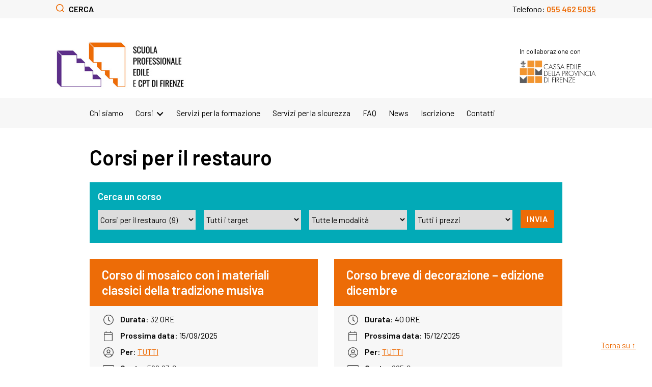

--- FILE ---
content_type: text/html; charset=UTF-8
request_url: https://scuolaedile.fi.it/spef_cat/restauro/
body_size: 34603
content:
<!DOCTYPE html>

<html class="no-js" lang="it-IT">

	<head>

		<meta charset="UTF-8">
		<meta name="viewport" content="width=device-width, initial-scale=1.0" >

		<link rel="profile" href="https://gmpg.org/xfn/11">
        <link rel="apple-touch-icon" sizes="180x180" href="/apple-touch-icon.png">
        <link rel="icon" type="image/png" sizes="32x32" href="/favicon-32x32.png">
        <link rel="icon" type="image/png" sizes="16x16" href="/favicon-16x16.png">
        <link rel="manifest" href="/site.webmanifest">
        <link rel="mask-icon" href="/safari-pinned-tab.svg" color="#ed6c07">
        <meta name="msapplication-TileColor" content="#ff0000">
        <meta name="theme-color" content="#02aab7">

		<meta name='robots' content='index, follow, max-image-preview:large, max-snippet:-1, max-video-preview:-1' />
	<style>img:is([sizes="auto" i], [sizes^="auto," i]) { contain-intrinsic-size: 3000px 1500px }</style>
	
	<!-- This site is optimized with the Yoast SEO plugin v26.1.1 - https://yoast.com/wordpress/plugins/seo/ -->
	<title>Corsi di Restauro, Firenze &#8226; Scuola Professionale Edile</title>
	<meta name="description" content="Scopri tutti i corsi di formazione per il restauro dei beni culturali offerti dalla Scuola Professionale Edile e CPT di Firenze." />
	<link rel="canonical" href="https://scuolaedile.fi.it/spef_cat/restauro/" />
	<meta property="og:locale" content="it_IT" />
	<meta property="og:type" content="article" />
	<meta property="og:title" content="Corsi di Restauro, Firenze &#8226; Scuola Professionale Edile" />
	<meta property="og:description" content="Scopri tutti i corsi di formazione per il restauro dei beni culturali offerti dalla Scuola Professionale Edile e CPT di Firenze." />
	<meta property="og:url" content="https://scuolaedile.fi.it/spef_cat/restauro/" />
	<meta property="og:site_name" content="Scuola Professionale Edile e CPT di Firenze" />
	<meta name="twitter:card" content="summary_large_image" />
	<script type="application/ld+json" class="yoast-schema-graph">{"@context":"https://schema.org","@graph":[{"@type":"CollectionPage","@id":"https://scuolaedile.fi.it/spef_cat/restauro/","url":"https://scuolaedile.fi.it/spef_cat/restauro/","name":"Corsi di Restauro, Firenze &#8226; Scuola Professionale Edile","isPartOf":{"@id":"https://scuolaedile.fi.it/#website"},"primaryImageOfPage":{"@id":"https://scuolaedile.fi.it/spef_cat/restauro/#primaryimage"},"image":{"@id":"https://scuolaedile.fi.it/spef_cat/restauro/#primaryimage"},"thumbnailUrl":"https://scuolaedile.fi.it/wp-content/uploads/2025/05/Sef3-scaled.jpg","description":"Scopri tutti i corsi di formazione per il restauro dei beni culturali offerti dalla Scuola Professionale Edile e CPT di Firenze.","breadcrumb":{"@id":"https://scuolaedile.fi.it/spef_cat/restauro/#breadcrumb"},"inLanguage":"it-IT"},{"@type":"ImageObject","inLanguage":"it-IT","@id":"https://scuolaedile.fi.it/spef_cat/restauro/#primaryimage","url":"https://scuolaedile.fi.it/wp-content/uploads/2025/05/Sef3-scaled.jpg","contentUrl":"https://scuolaedile.fi.it/wp-content/uploads/2025/05/Sef3-scaled.jpg","width":1789,"height":2560},{"@type":"BreadcrumbList","@id":"https://scuolaedile.fi.it/spef_cat/restauro/#breadcrumb","itemListElement":[{"@type":"ListItem","position":1,"name":"Home","item":"https://scuolaedile.fi.it/"},{"@type":"ListItem","position":2,"name":"Corsi","item":"https://scuolaedile.fi.it/corsi/"},{"@type":"ListItem","position":3,"name":"Corsi per il restauro"}]},{"@type":"WebSite","@id":"https://scuolaedile.fi.it/#website","url":"https://scuolaedile.fi.it/","name":"Scuola Professionale Edile e CPT di Firenze","description":"Corsi e servizi per la sicurezza in cantiere","publisher":{"@id":"https://scuolaedile.fi.it/#organization"},"potentialAction":[{"@type":"SearchAction","target":{"@type":"EntryPoint","urlTemplate":"https://scuolaedile.fi.it/?s={search_term_string}"},"query-input":{"@type":"PropertyValueSpecification","valueRequired":true,"valueName":"search_term_string"}}],"inLanguage":"it-IT"},{"@type":"Organization","@id":"https://scuolaedile.fi.it/#organization","name":"Scuola Professionale Edile e CPT di Firenze","url":"https://scuolaedile.fi.it/","logo":{"@type":"ImageObject","inLanguage":"it-IT","@id":"https://scuolaedile.fi.it/#/schema/logo/image/","url":"https://scuolaedile.fi.it/wp-content/uploads/2018/05/logo-scuola-edile.jpg","contentUrl":"https://scuolaedile.fi.it/wp-content/uploads/2018/05/logo-scuola-edile.jpg","width":273,"height":113,"caption":"Scuola Professionale Edile e CPT di Firenze"},"image":{"@id":"https://scuolaedile.fi.it/#/schema/logo/image/"}}]}</script>
	<!-- / Yoast SEO plugin. -->


<link rel='dns-prefetch' href='//fonts.googleapis.com' />
<link rel="alternate" type="application/rss+xml" title="Scuola Professionale Edile e CPT di Firenze &raquo; Feed" href="https://scuolaedile.fi.it/feed/" />
<link rel="alternate" type="application/rss+xml" title="Scuola Professionale Edile e CPT di Firenze &raquo; Feed dei commenti" href="https://scuolaedile.fi.it/comments/feed/" />
<script consent-skip-blocker="1" data-skip-lazy-load="js-extra"  data-cfasync="false">
(function () {
  // Web Font Loader compatibility (https://github.com/typekit/webfontloader)
  var modules = {
    typekit: "https://use.typekit.net",
    google: "https://fonts.googleapis.com/"
  };

  var load = function (config) {
    setTimeout(function () {
      var a = window.consentApi;

      // Only when blocker is active
      if (a) {
        // Iterate all modules and handle in a single `WebFont.load`
        Object.keys(modules).forEach(function (module) {
          var newConfigWithoutOtherModules = JSON.parse(
            JSON.stringify(config)
          );
          Object.keys(modules).forEach(function (toRemove) {
            if (toRemove !== module) {
              delete newConfigWithoutOtherModules[toRemove];
            }
          });

          if (newConfigWithoutOtherModules[module]) {
            a.unblock(modules[module]).then(function () {
              var originalLoad = window.WebFont.load;
              if (originalLoad !== load) {
                originalLoad(newConfigWithoutOtherModules);
              }
            });
          }
        });
      }
    }, 0);
  };

  if (!window.WebFont) {
    window.WebFont = {
      load: load
    };
  }
})();
</script><style>[consent-id]:not(.rcb-content-blocker):not([consent-transaction-complete]):not([consent-visual-use-parent^="children:"]):not([consent-confirm]){opacity:0!important;}
.rcb-content-blocker+.rcb-content-blocker-children-fallback~*{display:none!important;}</style><link rel="preload" href="https://scuolaedile.fi.it/wp-content/86ae3dc7366c0c07bfba29833c8d6ca3/dist/905075067.js?ver=975c5defe73b4b2fde03afbaa384a541" as="script" />
<link rel="preload" href="https://scuolaedile.fi.it/wp-content/86ae3dc7366c0c07bfba29833c8d6ca3/dist/94729240.js?ver=d36d84fb7cc16e772fa1f8b9196971f3" as="script" />
<link rel="alternate" type="application/rss+xml" title="Feed Scuola Professionale Edile e CPT di Firenze &raquo; Corsi per il restauro Categoria" href="https://scuolaedile.fi.it/spef_cat/restauro/feed/" />
<script data-cfasync="false" defer src="https://scuolaedile.fi.it/wp-content/86ae3dc7366c0c07bfba29833c8d6ca3/dist/905075067.js?ver=975c5defe73b4b2fde03afbaa384a541" id="real-cookie-banner-vendor-real-cookie-banner-banner-js"></script>
<script type="application/json" data-skip-lazy-load="js-extra" data-skip-moving="true" data-no-defer nitro-exclude data-alt-type="application/ld+json" data-dont-merge data-wpmeteor-nooptimize="true" data-cfasync="false" id="ac5b061899717f65f5bf6b31985e6b7ee1-js-extra">{"slug":"real-cookie-banner","textDomain":"real-cookie-banner","version":"5.2.5","restUrl":"https:\/\/scuolaedile.fi.it\/wp-json\/real-cookie-banner\/v1\/","restNamespace":"real-cookie-banner\/v1","restPathObfuscateOffset":"2a916a7aa3fd6bae","restRoot":"https:\/\/scuolaedile.fi.it\/wp-json\/","restQuery":{"_v":"5.2.5","_locale":"user"},"restNonce":"63a209e180","restRecreateNonceEndpoint":"https:\/\/scuolaedile.fi.it\/wp-admin\/admin-ajax.php?action=rest-nonce","publicUrl":"https:\/\/scuolaedile.fi.it\/wp-content\/plugins\/real-cookie-banner\/public\/","chunkFolder":"dist","chunksLanguageFolder":"https:\/\/scuolaedile.fi.it\/wp-content\/languages\/mo-cache\/real-cookie-banner\/","chunks":{"chunk-config-tab-blocker.lite.js":["it_IT-83d48f038e1cf6148175589160cda67e","it_IT-e5c2f3318cd06f18a058318f5795a54b","it_IT-76129424d1eb6744d17357561a128725","it_IT-d3d8ada331df664d13fa407b77bc690b"],"chunk-config-tab-blocker.pro.js":["it_IT-ddf5ae983675e7b6eec2afc2d53654a2","it_IT-487d95eea292aab22c80aa3ae9be41f0","it_IT-ab0e642081d4d0d660276c9cebfe9f5d","it_IT-0f5f6074a855fa677e6086b82145bd50"],"chunk-config-tab-consent.lite.js":["it_IT-3823d7521a3fc2857511061e0d660408"],"chunk-config-tab-consent.pro.js":["it_IT-9cb9ecf8c1e8ce14036b5f3a5e19f098"],"chunk-config-tab-cookies.lite.js":["it_IT-1a51b37d0ef409906245c7ed80d76040","it_IT-e5c2f3318cd06f18a058318f5795a54b","it_IT-76129424d1eb6744d17357561a128725"],"chunk-config-tab-cookies.pro.js":["it_IT-572ee75deed92e7a74abba4b86604687","it_IT-487d95eea292aab22c80aa3ae9be41f0","it_IT-ab0e642081d4d0d660276c9cebfe9f5d"],"chunk-config-tab-dashboard.lite.js":["it_IT-f843c51245ecd2b389746275b3da66b6"],"chunk-config-tab-dashboard.pro.js":["it_IT-ae5ae8f925f0409361cfe395645ac077"],"chunk-config-tab-import.lite.js":["it_IT-66df94240f04843e5a208823e466a850"],"chunk-config-tab-import.pro.js":["it_IT-e5fee6b51986d4ff7a051d6f6a7b076a"],"chunk-config-tab-licensing.lite.js":["it_IT-e01f803e4093b19d6787901b9591b5a6"],"chunk-config-tab-licensing.pro.js":["it_IT-4918ea9704f47c2055904e4104d4ffba"],"chunk-config-tab-scanner.lite.js":["it_IT-b10b39f1099ef599835c729334e38429"],"chunk-config-tab-scanner.pro.js":["it_IT-752a1502ab4f0bebfa2ad50c68ef571f"],"chunk-config-tab-settings.lite.js":["it_IT-37978e0b06b4eb18b16164a2d9c93a2c"],"chunk-config-tab-settings.pro.js":["it_IT-e59d3dcc762e276255c8989fbd1f80e3"],"chunk-config-tab-tcf.lite.js":["it_IT-4f658bdbf0aa370053460bc9e3cd1f69","it_IT-e5c2f3318cd06f18a058318f5795a54b","it_IT-d3d8ada331df664d13fa407b77bc690b"],"chunk-config-tab-tcf.pro.js":["it_IT-e1e83d5b8a28f1f91f63b9de2a8b181a","it_IT-487d95eea292aab22c80aa3ae9be41f0","it_IT-0f5f6074a855fa677e6086b82145bd50"]},"others":{"customizeValuesBanner":"{\"layout\":{\"type\":\"banner\",\"maxHeightEnabled\":false,\"maxHeight\":740,\"dialogMaxWidth\":510,\"dialogPosition\":\"middleCenter\",\"dialogMargin\":[0,0,0,0],\"bannerPosition\":\"bottom\",\"bannerMaxWidth\":1024,\"dialogBorderRadius\":3,\"borderRadius\":5,\"animationIn\":\"none\",\"animationInDuration\":1000,\"animationInOnlyMobile\":false,\"animationOut\":\"none\",\"animationOutDuration\":500,\"animationOutOnlyMobile\":false,\"overlay\":false,\"overlayBg\":\"#000000\",\"overlayBgAlpha\":38,\"overlayBlur\":2},\"decision\":{\"acceptAll\":\"button\",\"acceptEssentials\":\"button\",\"showCloseIcon\":true,\"acceptIndividual\":\"link\",\"buttonOrder\":\"all,essential,save,individual\",\"showGroups\":true,\"groupsFirstView\":false,\"saveButton\":\"always\"},\"design\":{\"bg\":\"#222222\",\"textAlign\":\"left\",\"linkTextDecoration\":\"underline\",\"borderWidth\":0,\"borderColor\":\"#ffffff\",\"fontSize\":15,\"fontColor\":\"#ffffff\",\"fontInheritFamily\":true,\"fontFamily\":\"Arial, Helvetica, sans-serif\",\"fontWeight\":\"normal\",\"boxShadowEnabled\":false,\"boxShadowOffsetX\":0,\"boxShadowOffsetY\":5,\"boxShadowBlurRadius\":13,\"boxShadowSpreadRadius\":0,\"boxShadowColor\":\"#000000\",\"boxShadowColorAlpha\":20},\"headerDesign\":{\"inheritBg\":true,\"bg\":\"#5c2e88\",\"inheritTextAlign\":true,\"textAlign\":\"center\",\"padding\":[17,20,15,20],\"logo\":\"\",\"logoRetina\":\"\",\"logoMaxHeight\":40,\"logoPosition\":\"left\",\"logoMargin\":[5,15,5,15],\"fontSize\":21,\"fontColor\":\"#ffffff\",\"fontInheritFamily\":true,\"fontFamily\":\"Arial, Helvetica, sans-serif\",\"fontWeight\":\"bold\",\"borderWidth\":1,\"borderColor\":\"#424242\"},\"bodyDesign\":{\"padding\":[15,16,10,16],\"descriptionInheritFontSize\":true,\"descriptionFontSize\":13,\"dottedGroupsInheritFontSize\":true,\"dottedGroupsFontSize\":13,\"dottedGroupsBulletColor\":\"#ed6c07\",\"teachingsInheritTextAlign\":true,\"teachingsTextAlign\":\"center\",\"teachingsSeparatorActive\":true,\"teachingsSeparatorWidth\":50,\"teachingsSeparatorHeight\":1,\"teachingsSeparatorColor\":\"#15779b\",\"teachingsInheritFontSize\":false,\"teachingsFontSize\":12,\"teachingsInheritFontColor\":true,\"teachingsFontColor\":\"#7c7c7c\",\"accordionMargin\":[10,0,5,0],\"accordionPadding\":[5,10,5,10],\"accordionArrowType\":\"outlined\",\"accordionArrowColor\":\"#15779b\",\"accordionBg\":\"#ffffff\",\"accordionActiveBg\":\"#f9f9f9\",\"accordionHoverBg\":\"#efefef\",\"accordionBorderWidth\":1,\"accordionBorderColor\":\"#efefef\",\"accordionTitleFontSize\":12,\"accordionTitleFontColor\":\"#2b2b2b\",\"accordionTitleFontWeight\":\"normal\",\"accordionDescriptionMargin\":[5,0,0,0],\"accordionDescriptionFontSize\":12,\"accordionDescriptionFontColor\":\"#757575\",\"accordionDescriptionFontWeight\":\"normal\",\"acceptAllOneRowLayout\":false,\"acceptAllPadding\":[10,10,10,10],\"acceptAllBg\":\"#ed6c07\",\"acceptAllTextAlign\":\"center\",\"acceptAllFontSize\":19,\"acceptAllFontColor\":\"#ffffff\",\"acceptAllFontWeight\":\"bold\",\"acceptAllBorderWidth\":0,\"acceptAllBorderColor\":\"#000000\",\"acceptAllHoverBg\":\"#ed7921\",\"acceptAllHoverFontColor\":\"#ffffff\",\"acceptAllHoverBorderColor\":\"#000000\",\"acceptEssentialsUseAcceptAll\":false,\"acceptEssentialsButtonType\":\"\",\"acceptEssentialsPadding\":[10,10,11,10],\"acceptEssentialsBg\":\"#efefef\",\"acceptEssentialsTextAlign\":\"center\",\"acceptEssentialsFontSize\":18,\"acceptEssentialsFontColor\":\"#0a0a0a\",\"acceptEssentialsFontWeight\":\"bold\",\"acceptEssentialsBorderWidth\":0,\"acceptEssentialsBorderColor\":\"#000000\",\"acceptEssentialsHoverBg\":\"#e8e8e8\",\"acceptEssentialsHoverFontColor\":\"#000000\",\"acceptEssentialsHoverBorderColor\":\"#000000\",\"acceptIndividualPadding\":[0,5,0,5],\"acceptIndividualBg\":\"#ffffff\",\"acceptIndividualTextAlign\":\"center\",\"acceptIndividualFontSize\":17,\"acceptIndividualFontColor\":\"#ffffff\",\"acceptIndividualFontWeight\":\"normal\",\"acceptIndividualBorderWidth\":0,\"acceptIndividualBorderColor\":\"#000000\",\"acceptIndividualHoverBg\":\"#ffffff\",\"acceptIndividualHoverFontColor\":\"#ed6c07\",\"acceptIndividualHoverBorderColor\":\"#000000\"},\"footerDesign\":{\"poweredByLink\":true,\"inheritBg\":true,\"bg\":\"#fcfcfc\",\"inheritTextAlign\":true,\"textAlign\":\"center\",\"padding\":[10,16,16,16],\"fontSize\":15,\"fontColor\":\"#ffffff\",\"fontInheritFamily\":true,\"fontFamily\":\"Arial, Helvetica, sans-serif\",\"fontWeight\":\"normal\",\"hoverFontColor\":\"#ed6c07\",\"borderWidth\":1,\"borderColor\":\"#2b2b2b\",\"languageSwitcher\":\"flags\"},\"texts\":{\"headline\":\"Preferenze sulla privacy\",\"description\":\"Sul nostro sito web utilizziamo cookie e tecnologie simili ed elaboriamo i suoi dati personali (ad esempio, l'indirizzo IP), per personalizzare i contenuti e gli annunci, per integrare i media di fornitori terzi o per analizzare il traffico sul nostro sito web. L'elaborazione dei dati pu\\u00f2 avvenire anche in seguito all'impostazione dei cookie. Condividiamo questi dati con terze parti che nominiamo nelle impostazioni sulla privacy.<br \\\/><br \\\/>Il trattamento dei dati pu\\u00f2 avvenire con il suo consenso o sulla base di un interesse legittimo, al quale ci si pu\\u00f2 opporre nelle impostazioni sulla privacy. Ha il diritto di non acconsentire e di modificare o revocare il suo consenso in un momento successivo. Per maggiori informazioni sull'utilizzo dei suoi dati, la invitiamo a visitare la nostra {{privacyPolicy}}informativa sulla privacy{{\\\/privacyPolicy}}.\",\"acceptAll\":\"Accettare tutto\",\"acceptEssentials\":\"Continuare senza consenso\",\"acceptIndividual\":\"Impostare le impostazioni della privacy individualmente\",\"poweredBy\":\"4\",\"dataProcessingInUnsafeCountries\":\"Alcuni servizi elaborano i dati personali in Paesi terzi non sicuri. Accettando, lei acconsente anche al trattamento dei dati dei servizi etichettati secondo {{legalBasis}}, con rischi quali rimedi legali inadeguati, accesso non autorizzato da parte delle autorit\\u00e0 senza informazioni o possibilit\\u00e0 di obiezione, trasferimento non autorizzato a terzi e misure di sicurezza dei dati inadeguate.\",\"ageNoticeBanner\":\"Lei ha meno di {{minAge}} anni? Allora non puoi acconsentire ai servizi opzionali. Chieda ai suoi genitori o tutori legali di acconsentire a questi servizi insieme a lei.\",\"ageNoticeBlocker\":\"Lei ha meno di {{minAge}} anni? Purtroppo non le \\u00e8 permesso di acconsentire a questo servizio per visualizzare questo contenuto. Chieda ai suoi genitori o tutori di acconsentire al servizio insieme a lei!\",\"listServicesNotice\":\"Accettando tutti i servizi, si consente il caricamento di {{services}}. Questi servizi sono suddivisi in gruppi {{serviceGroups}} in base al loro scopo (appartenenza contrassegnata da numeri apici).\",\"listServicesLegitimateInterestNotice\":\"Inoltre, i {{services}} vengono caricati sulla base di un interesse legittimo.\",\"consentForwardingExternalHosts\":\"Il suo consenso \\u00e8 applicabile anche sui {{websites}}.\",\"blockerHeadline\":\"{{name}} bloccato a causa delle impostazioni sulla privacy\",\"blockerLinkShowMissing\":\"Mostrare tutti i servizi che devono ancora essere accettati\",\"blockerLoadButton\":\"Accettare i servizi e caricare i contenuti\",\"blockerAcceptInfo\":\"Il caricamento dei contenuti bloccati modificher\\u00e0 le impostazioni della privacy. I contenuti di questo servizio non saranno bloccati in futuro.\",\"stickyHistory\":\"Cronologia delle impostazioni sulla privacy\",\"stickyRevoke\":\"Revocare i consensi\",\"stickyRevokeSuccessMessage\":\"Ha revocato con successo il consenso per i servizi con i suoi cookie e il trattamento dei dati personali. La pagina verr\\u00e0 ricaricata ora!\",\"stickyChange\":\"Modificare le impostazioni della privacy\"},\"individualLayout\":{\"inheritDialogMaxWidth\":false,\"dialogMaxWidth\":970,\"inheritBannerMaxWidth\":true,\"bannerMaxWidth\":1980,\"descriptionTextAlign\":\"left\"},\"group\":{\"checkboxBg\":\"#f0f0f0\",\"checkboxBorderWidth\":0,\"checkboxBorderColor\":\"#d2d2d2\",\"checkboxActiveColor\":\"#ffffff\",\"checkboxActiveBg\":\"#ed6c07\",\"checkboxActiveBorderColor\":\"#11607d\",\"groupInheritBg\":true,\"groupBg\":\"#f4f4f4\",\"groupPadding\":[10,0,0,0],\"groupSpacing\":10,\"groupBorderRadius\":0,\"groupBorderWidth\":0,\"groupBorderColor\":\"#f4f4f4\",\"headlineFontSize\":17,\"headlineFontWeight\":\"bold\",\"headlineFontColor\":\"#ffffff\",\"descriptionFontSize\":15,\"descriptionFontColor\":\"#ffffff\",\"linkColor\":\"#ffffff\",\"linkHoverColor\":\"#ed6c07\",\"detailsHideLessRelevant\":true},\"saveButton\":{\"useAcceptAll\":false,\"type\":\"button\",\"padding\":[10,10,12,10],\"bg\":\"#efefef\",\"textAlign\":\"center\",\"fontSize\":17,\"fontColor\":\"#0a0a0a\",\"fontWeight\":\"bold\",\"borderWidth\":0,\"borderColor\":\"#000000\",\"hoverBg\":\"#000000\",\"hoverFontColor\":\"#ffffff\",\"hoverBorderColor\":\"#000000\"},\"individualTexts\":{\"headline\":\"Preferenze di privacy individuali\",\"description\":\"Sul nostro sito web utilizziamo cookie e tecnologie simili ed elaboriamo i suoi dati personali (ad esempio, l'indirizzo IP), per personalizzare i contenuti e gli annunci, per integrare i media di fornitori terzi o per analizzare il traffico sul nostro sito web. L'elaborazione dei dati pu\\u00f2 avvenire anche in seguito all'impostazione dei cookie. Condividiamo questi dati con terze parti che nominiamo nelle impostazioni sulla privacy.<br \\\/><br \\\/>Il trattamento dei dati pu\\u00f2 avvenire con il suo consenso o sulla base di un interesse legittimo, al quale ci si pu\\u00f2 opporre nelle impostazioni sulla privacy. Ha il diritto di non acconsentire e di modificare o revocare il suo consenso in un momento successivo. Per maggiori informazioni sull'utilizzo dei suoi dati, la invitiamo a visitare la nostra {{privacyPolicy}}informativa sulla privacy{{\\\/privacyPolicy}}.<br \\\/><br \\\/>Di seguito trover\\u00e0 una panoramica di tutti i servizi utilizzati da questo sito web. Pu\\u00f2 visualizzare informazioni dettagliate su ciascun servizio e accettarle singolarmente o esercitare il suo diritto di opposizione.\",\"save\":\"Salvare le scelte personalizzate\",\"showMore\":\"Mostrare informazioni sul servizio\",\"hideMore\":\"Nascondere informazioni sul servizio\",\"postamble\":\"\"},\"mobile\":{\"enabled\":true,\"maxHeight\":400,\"hideHeader\":false,\"alignment\":\"bottom\",\"scalePercent\":90,\"scalePercentVertical\":-50},\"sticky\":{\"enabled\":false,\"animationsEnabled\":true,\"alignment\":\"left\",\"bubbleBorderRadius\":50,\"icon\":\"fingerprint\",\"iconCustom\":\"\",\"iconCustomRetina\":\"\",\"iconSize\":30,\"iconColor\":\"#ffffff\",\"bubbleMargin\":[10,20,20,20],\"bubblePadding\":15,\"bubbleBg\":\"#15779b\",\"bubbleBorderWidth\":0,\"bubbleBorderColor\":\"#10556f\",\"boxShadowEnabled\":true,\"boxShadowOffsetX\":0,\"boxShadowOffsetY\":2,\"boxShadowBlurRadius\":5,\"boxShadowSpreadRadius\":1,\"boxShadowColor\":\"#105b77\",\"boxShadowColorAlpha\":40,\"bubbleHoverBg\":\"#ffffff\",\"bubbleHoverBorderColor\":\"#000000\",\"hoverIconColor\":\"#000000\",\"hoverIconCustom\":\"\",\"hoverIconCustomRetina\":\"\",\"menuFontSize\":16,\"menuBorderRadius\":5,\"menuItemSpacing\":10,\"menuItemPadding\":[5,10,5,10]},\"customCss\":{\"css\":\"\",\"antiAdBlocker\":\"y\"}}","isPro":false,"showProHints":false,"proUrl":"https:\/\/devowl.io\/go\/real-cookie-banner?source=rcb-lite","showLiteNotice":true,"frontend":{"groups":"[{\"id\":270,\"name\":\"Necessari\",\"slug\":\"essential\",\"description\":\"Questi servizi includono le funzioni necessarie al sito per funzionare correttamente e alcuni servizi di statistica di base.\",\"isEssential\":true,\"isDefault\":false,\"items\":[{\"id\":6075,\"name\":\"Google Fonts\",\"purpose\":\"Google Fonts consente di integrare i font nei siti web per migliorare il sito senza installare i font sul dispositivo dell'utente. Ci\\u00f2 richiede l'elaborazione dell'indirizzo IP e dei metadati dell'utente. Non vengono impostati cookie o tecnologie simili al cookie sul client dell'utente. I dati possono essere utilizzati per raccogliere i siti web visitati e per migliorare i servizi di Google. Possono anche essere utilizzati per la profilazione, ad esempio per fornire all'utente servizi personalizzati, come annunci basati sui suoi interessi o raccomandazioni. Google fornisce i dati personali alle proprie affiliate e ad altre aziende o persone di fiducia affinch\\u00e9 li elaborino per loro conto, sulla base delle istruzioni di Google e nel rispetto dell'informativa sulla privacy di Google.\",\"providerContact\":{\"phone\":\"+1 650 253 0000\",\"email\":\"dpo-google@google.com\",\"link\":\"https:\\\/\\\/support.google.com\\\/\"},\"isProviderCurrentWebsite\":false,\"provider\":\"Google Ireland Limited, Gordon House, Barrow Street, Dublin 4, Ireland\",\"uniqueName\":\"google-fonts\",\"isEmbeddingOnlyExternalResources\":true,\"legalBasis\":\"consent\",\"dataProcessingInCountries\":[\"US\",\"IE\",\"AU\",\"BE\",\"BR\",\"CA\",\"CL\",\"FI\",\"FR\",\"DE\",\"HK\",\"IN\",\"ID\",\"IL\",\"IT\",\"JP\",\"KR\",\"NL\",\"PL\",\"QA\",\"SG\",\"ES\",\"CH\",\"TW\",\"GB\"],\"dataProcessingInCountriesSpecialTreatments\":[\"provider-is-self-certified-trans-atlantic-data-privacy-framework\"],\"technicalDefinitions\":[{\"type\":\"http\",\"name\":\"\",\"host\":\"\",\"duration\":0,\"durationUnit\":\"y\",\"isSessionDuration\":false,\"purpose\":\"\"}],\"codeDynamics\":[],\"providerPrivacyPolicyUrl\":\"https:\\\/\\\/business.safety.google\\\/privacy\\\/\",\"providerLegalNoticeUrl\":\"\",\"tagManagerOptInEventName\":\"\",\"tagManagerOptOutEventName\":\"\",\"googleConsentModeConsentTypes\":[],\"executePriority\":10,\"codeOptIn\":\"\",\"executeCodeOptInWhenNoTagManagerConsentIsGiven\":false,\"codeOptOut\":\"\",\"executeCodeOptOutWhenNoTagManagerConsentIsGiven\":false,\"deleteTechnicalDefinitionsAfterOptOut\":false,\"codeOnPageLoad\":\"base64-encoded:[base64]\",\"presetId\":\"google-fonts\"},{\"id\":6070,\"name\":\"Real Cookie Banner\",\"purpose\":\"Real Cookie Banner chiede ai visitatori del sito web il consenso per impostare i cookie ed elaborare i dati personali. A tal fine, a ciascun visitatore del sito web viene assegnato un UUID (identificazione pseudonima dell'utente), valido fino alla scadenza del cookie per memorizzare il consenso. I cookie vengono utilizzati per verificare se i cookie possono essere impostati, per memorizzare il riferimento al consenso documentato, per memorizzare quali servizi da quali gruppi di servizi il visitatore ha acconsentito e, se il consenso \\u00e8 stato ottenuto in base al Transparency & Consent Framework (TCF), per memorizzare il consenso in partner TCF, scopi, scopi speciali, funzioni e funzioni speciali. Come parte dell'obbligo di divulgazione ai sensi del GDPR, il consenso raccolto viene documentato in modo completo. Ci\\u00f2 include, oltre ai servizi e ai gruppi di servizi a cui il visitatore ha acconsentito, e se il consenso \\u00e8 stato ottenuto secondo lo standard TCF, a quali partner TCF, scopi e caratteristiche il visitatore ha acconsentito, tutte le impostazioni dei cookie banner al momento del consenso, nonch\\u00e9 le circostanze tecniche (ad esempio, le dimensioni dell'area visualizzata al momento del consenso) e le interazioni dell'utente (ad esempio, cliccando sui pulsanti) che hanno portato al consenso. Il consenso viene raccolto una volta per lingua.\",\"providerContact\":{\"phone\":\"\",\"email\":\"\",\"link\":\"\"},\"isProviderCurrentWebsite\":true,\"provider\":\"Scuola Professionale Edile e CPT di Firenze\",\"uniqueName\":\"real-cookie-banner\",\"isEmbeddingOnlyExternalResources\":false,\"legalBasis\":\"legal-requirement\",\"dataProcessingInCountries\":[],\"dataProcessingInCountriesSpecialTreatments\":[],\"technicalDefinitions\":[{\"type\":\"http\",\"name\":\"real_cookie_banner*\",\"host\":\".fi.it\",\"duration\":365,\"durationUnit\":\"d\",\"isSessionDuration\":false,\"purpose\":\"Identificatore unico per il consenso, ma non per il visitatore del sito web. Hash di revisione per le impostazioni del banner dei cookie (testi, colori, caratteristiche, gruppi di servizi, servizi, blocco dei contenuti, ecc.) ID per i servizi e i gruppi di servizi acconsentiti.\"},{\"type\":\"http\",\"name\":\"real_cookie_banner*-tcf\",\"host\":\".fi.it\",\"duration\":365,\"durationUnit\":\"d\",\"isSessionDuration\":false,\"purpose\":\"Consensi raccolti nell'ambito del TCF memorizzati nel formato TC String, compresi i fornitori del TCF, gli scopi, gli scopi speciali, le caratteristiche e le caratteristiche speciali.\"},{\"type\":\"http\",\"name\":\"real_cookie_banner*-gcm\",\"host\":\".fi.it\",\"duration\":365,\"durationUnit\":\"d\",\"isSessionDuration\":false,\"purpose\":\"Consensi in tipi di consenso (finalit\\u00e0) raccolti nell'ambito della Modalit\\u00e0 di consenso di Google memorizzati per tutti i servizi compatibili con la Modalit\\u00e0 di consenso di Google.\"},{\"type\":\"http\",\"name\":\"real_cookie_banner-test\",\"host\":\".fi.it\",\"duration\":365,\"durationUnit\":\"d\",\"isSessionDuration\":false,\"purpose\":\"Cookie impostato per testare la funzionalit\\u00e0 dei cookie HTTP. Cancellato immediatamente dopo il test.\"},{\"type\":\"local\",\"name\":\"real_cookie_banner*\",\"host\":\"https:\\\/\\\/scuolaedile.fi.it\",\"duration\":1,\"durationUnit\":\"d\",\"isSessionDuration\":false,\"purpose\":\"Identificatore unico per il consenso, ma non per il visitatore del sito web. Hash di revisione per le impostazioni del banner dei cookie (testi, colori, caratteristiche, gruppi di servizi, servizi, blocco dei contenuti, ecc.) ID per i servizi e i gruppi di servizi acconsentiti. Viene memorizzato solo fino a quando il consenso non viene documentato sul server del sito web.\"},{\"type\":\"local\",\"name\":\"real_cookie_banner*-tcf\",\"host\":\"https:\\\/\\\/scuolaedile.fi.it\",\"duration\":1,\"durationUnit\":\"d\",\"isSessionDuration\":false,\"purpose\":\"I consensi raccolti nell'ambito del TCF vengono memorizzati nel formato TC String, compresi i fornitori del TCF, gli scopi, gli scopi speciali, le caratteristiche e le caratteristiche speciali. Viene memorizzato solo finch\\u00e9 il consenso non viene documentato sul server del sito web.\"},{\"type\":\"local\",\"name\":\"real_cookie_banner*-gcm\",\"host\":\"https:\\\/\\\/scuolaedile.fi.it\",\"duration\":1,\"durationUnit\":\"d\",\"isSessionDuration\":false,\"purpose\":\"I consensi raccolti in base alla Modalit\\u00e0 di consenso di Google vengono memorizzati nei tipi di consenso (finalit\\u00e0) per tutti i servizi compatibili con la Modalit\\u00e0 di consenso di Google. Viene memorizzato solo finch\\u00e9 il consenso non viene documentato sul server del sito web.\"},{\"type\":\"local\",\"name\":\"real_cookie_banner-consent-queue*\",\"host\":\"https:\\\/\\\/scuolaedile.fi.it\",\"duration\":1,\"durationUnit\":\"d\",\"isSessionDuration\":false,\"purpose\":\"La cache locale della selezione nel banner dei cookie fino a quando il server documenta il consenso; la documentazione periodica o al cambio di pagina viene tentata se il server non \\u00e8 disponibile o \\u00e8 sovraccarico.\"}],\"codeDynamics\":[],\"providerPrivacyPolicyUrl\":\"https:\\\/\\\/scuolaedile.fi.it\\\/privacy\\\/\",\"providerLegalNoticeUrl\":\"\",\"tagManagerOptInEventName\":\"\",\"tagManagerOptOutEventName\":\"\",\"googleConsentModeConsentTypes\":[],\"executePriority\":10,\"codeOptIn\":\"\",\"executeCodeOptInWhenNoTagManagerConsentIsGiven\":false,\"codeOptOut\":\"\",\"executeCodeOptOutWhenNoTagManagerConsentIsGiven\":false,\"deleteTechnicalDefinitionsAfterOptOut\":false,\"codeOnPageLoad\":\"\",\"presetId\":\"real-cookie-banner\"}]},{\"id\":271,\"name\":\"Funzionali\",\"slug\":\"functional\",\"description\":\"Questi strumenti ci permettono di offrire una user experience personalizzata migliorando la gestione delle impostazioni e consentendo l'interazione con network e piattaforme esterne. \",\"isEssential\":false,\"isDefault\":false,\"items\":[{\"id\":6078,\"name\":\"Google reCAPTCHA\",\"purpose\":\"Google reCAPTCHA \\u00e8 una soluzione per rilevare bot e prevenire lo spam quando si inseriscono dati nei form del sito. I cookie sono utilizzati per identificare l'utente all'interno dei dati noti a Google e per stimare la sua malignit\\u00e0. Questi dati raccolti possono essere collegati ai dati sugli utenti che hanno effettuato l'accesso ai propri account Google su google.com o su una versione localizzata di Google.\",\"providerContact\":{\"phone\":\"\",\"email\":\"\",\"link\":\"\"},\"isProviderCurrentWebsite\":false,\"provider\":\"Google Ireland Limited\",\"uniqueName\":\"google-recaptcha\",\"isEmbeddingOnlyExternalResources\":false,\"legalBasis\":\"consent\",\"dataProcessingInCountries\":[],\"dataProcessingInCountriesSpecialTreatments\":[],\"technicalDefinitions\":[{\"type\":\"http\",\"name\":\"_GRECAPTCHA\",\"host\":\"www.google.com\",\"duration\":6,\"durationUnit\":\"mo\",\"isSessionDuration\":false,\"purpose\":\"\"}],\"codeDynamics\":[],\"providerPrivacyPolicyUrl\":\"https:\\\/\\\/policies.google.com\\\/privacy?hl=it\",\"providerLegalNoticeUrl\":\"\",\"tagManagerOptInEventName\":\"\",\"tagManagerOptOutEventName\":\"\",\"googleConsentModeConsentTypes\":[],\"executePriority\":10,\"codeOptIn\":\"\",\"executeCodeOptInWhenNoTagManagerConsentIsGiven\":false,\"codeOptOut\":\"\",\"executeCodeOptOutWhenNoTagManagerConsentIsGiven\":false,\"deleteTechnicalDefinitionsAfterOptOut\":false,\"codeOnPageLoad\":\"\",\"presetId\":\"\"},{\"id\":6076,\"name\":\"Google Maps\",\"purpose\":\"Google Maps visualizza le mappe sul sito web come iframe o tramite JavaScript direttamente incorporato come parte del sito web. Nessun cookie in senso tecnico viene impostato sul client dell'utente, ma dati tecnici e personali come l'indirizzo IP verranno trasmessi dal client al server del fornitore di servizi per rendere possibile la fruizione del servizio.\",\"providerContact\":{\"phone\":\"\",\"email\":\"\",\"link\":\"\"},\"isProviderCurrentWebsite\":false,\"provider\":\"Google Ireland Limited\",\"uniqueName\":\"google-maps\",\"isEmbeddingOnlyExternalResources\":true,\"legalBasis\":\"consent\",\"dataProcessingInCountries\":[],\"dataProcessingInCountriesSpecialTreatments\":[],\"technicalDefinitions\":[{\"type\":\"http\",\"name\":\"\",\"host\":\"\",\"duration\":0,\"durationUnit\":\"y\",\"isSessionDuration\":false,\"purpose\":\"\"}],\"codeDynamics\":[],\"providerPrivacyPolicyUrl\":\"https:\\\/\\\/policies.google.com\\\/privacy?hl=it\",\"providerLegalNoticeUrl\":\"\",\"tagManagerOptInEventName\":\"\",\"tagManagerOptOutEventName\":\"\",\"googleConsentModeConsentTypes\":[],\"executePriority\":10,\"codeOptIn\":\"\",\"executeCodeOptInWhenNoTagManagerConsentIsGiven\":false,\"codeOptOut\":\"\",\"executeCodeOptOutWhenNoTagManagerConsentIsGiven\":false,\"deleteTechnicalDefinitionsAfterOptOut\":false,\"codeOnPageLoad\":\"\",\"presetId\":\"\"}]},{\"id\":272,\"name\":\"Statistica (Google Analytics)\",\"slug\":\"statistics\",\"description\":\"Attraverso Google Analytics raccogliamo statistiche in maniera anonima su come gli utenti utilizzano il nostro sito (es. pagine visitate, nazione di provenienza).\",\"isEssential\":false,\"isDefault\":false,\"items\":[{\"id\":6377,\"name\":\"Google Analytics\",\"purpose\":\"Raccogliere dati sull'utilizzo del sito da parte dei visitatori in maniera anonima.\",\"providerContact\":{\"phone\":\"\",\"email\":\"\",\"link\":\"\"},\"isProviderCurrentWebsite\":false,\"provider\":\"Google Ireland Limited\",\"uniqueName\":\"google-analytics-2\",\"isEmbeddingOnlyExternalResources\":false,\"legalBasis\":\"consent\",\"dataProcessingInCountries\":[],\"dataProcessingInCountriesSpecialTreatments\":[],\"technicalDefinitions\":[{\"type\":\"http\",\"name\":\"_gali\",\"host\":\"scuolaedile.fi.it\",\"duration\":1,\"durationUnit\":\"d\",\"isSessionDuration\":false,\"purpose\":\"\"},{\"type\":\"http\",\"name\":\"_gid\",\"host\":\"scuolaedile.fi.it\",\"duration\":1,\"durationUnit\":\"d\",\"isSessionDuration\":false,\"purpose\":\"\"},{\"type\":\"http\",\"name\":\"_gat_gtag_UA_*\",\"host\":\"scuolaedile.fi.it\",\"duration\":1,\"durationUnit\":\"d\",\"isSessionDuration\":false,\"purpose\":\"\"},{\"type\":\"http\",\"name\":\"_ga\",\"host\":\"scuolaedile.fi.it\",\"duration\":2,\"durationUnit\":\"y\",\"isSessionDuration\":false,\"purpose\":\"\"}],\"codeDynamics\":[],\"providerPrivacyPolicyUrl\":\"https:\\\/\\\/policies.google.com\\\/privacy?hl=it\",\"providerLegalNoticeUrl\":\"\",\"tagManagerOptInEventName\":\"\",\"tagManagerOptOutEventName\":\"\",\"googleConsentModeConsentTypes\":[],\"executePriority\":10,\"codeOptIn\":\"\",\"executeCodeOptInWhenNoTagManagerConsentIsGiven\":false,\"codeOptOut\":\"\",\"executeCodeOptOutWhenNoTagManagerConsentIsGiven\":false,\"deleteTechnicalDefinitionsAfterOptOut\":false,\"codeOnPageLoad\":\"\",\"presetId\":\"\"}]},{\"id\":273,\"name\":\"Marketing\",\"slug\":\"marketing\",\"description\":\"I servizi di marketing sono utilizzati da noi e da terzi per tracciare il comportamento dei singoli visitatori (su pi\\u00f9 pagine), analizzare i dati raccolti e, ad esempio, visualizzare annunci pubblicitari personalizzati. Questi servizi ci consentono di tracciare i visitatori su pi\\u00f9 siti web.\",\"isEssential\":false,\"isDefault\":true,\"items\":[{\"id\":8197,\"name\":\"Facebook Pixel\",\"purpose\":\"Meta Pixel \\u00e8 un frammento di codice JavaScript che carica una libreria di funzioni per tracciare l'attivit\\u00e0 dei visitatori di Meta ad-driven su questo sito web e per ottenere informazioni di analisi di marketing. Ci\\u00f2 richiede l'elaborazione dell'indirizzo IP dell'utente e dei metadati che possono essere utilizzati per determinare gli URL visitati, i domini visitati e le informazioni sul dispositivo. I cookie o le tecnologie simili ai cookie possono essere memorizzati e letti. Questi possono contenere dati personali e dati tecnici come ID utente, risoluzioni dello schermo e dettagli del browser. Questi dati possono essere utilizzati per raccogliere i siti web visitati e le statistiche dettagliate sul comportamento degli utenti attraverso gli eventi, per collegare questi dati con quelli pubblicitari della rete pubblicitaria Meta e per creare un pubblico personalizzato. Il comportamento dell'utente pu\\u00f2 essere tracciato anche attraverso la comunicazione da server a server; ad esempio, se l'utente acquista un prodotto dal negozio online, il nostro server pu\\u00f2 riferire a Meta su quale annuncio ha fatto clic per avviare il processo di acquisto. I dati possono essere utilizzati anche per migliorare i servizi di Meta. Meta condivide le informazioni raccolte a livello globale, sia internamente ai propri uffici e centri dati, sia esternamente con i propri partner, fornitori di misurazioni, fornitori di servizi e altre terze parti. Questi dati possono essere collegati da Meta ai dati degli utenti loggati sui siti web di Meta (ad esempio facebook.com o instagram.com). Possono essere utilizzati anche per la profilazione, ad esempio per fornirvi servizi personalizzati, come annunci pubblicitari basati sui vostri interessi o raccomandazioni.\",\"providerContact\":{\"phone\":\"\",\"email\":\"support@fb.com\",\"link\":\"\"},\"isProviderCurrentWebsite\":false,\"provider\":\"Meta Platforms Ireland Limited, 4 Grand Canal Square Grand Canal Harbour, Dublin 2, Ireland\",\"uniqueName\":\"facebook-pixel\",\"isEmbeddingOnlyExternalResources\":false,\"legalBasis\":\"consent\",\"dataProcessingInCountries\":[\"US\",\"IE\",\"SG\",\"DK\",\"SE\"],\"dataProcessingInCountriesSpecialTreatments\":[\"provider-is-self-certified-trans-atlantic-data-privacy-framework\",\"standard-contractual-clauses\"],\"technicalDefinitions\":[{\"type\":\"http\",\"name\":\"_fbp\",\"host\":\".facebook.com\",\"duration\":3,\"durationUnit\":\"mo\",\"isSessionDuration\":false,\"purpose\":\"Identifica il vostro browser per fornire servizi pubblicitari e di analisi del sito.\"},{\"type\":\"http\",\"name\":\"fr\",\"host\":\".facebook.com\",\"duration\":3,\"durationUnit\":\"mo\",\"isSessionDuration\":false,\"purpose\":\"Fornisce, misura e migliora la pertinenza delle inserzioni pubblicitarie\"},{\"type\":\"http\",\"name\":\"presence\",\"host\":\".facebook.com\",\"duration\":0,\"durationUnit\":\"y\",\"isSessionDuration\":true,\"purpose\":\"Supporta l'uso delle finestre di chat di Messenger\"},{\"type\":\"http\",\"name\":\"wd\",\"host\":\".facebook.com\",\"duration\":7,\"durationUnit\":\"d\",\"isSessionDuration\":false,\"purpose\":\"Offre un'esperienza ottimale per lo schermo del dispositivo\"},{\"type\":\"http\",\"name\":\"dpr\",\"host\":\".facebook.com\",\"duration\":1,\"durationUnit\":\"h\",\"isSessionDuration\":false,\"purpose\":\"Offre un'esperienza ottimale per lo schermo del dispositivo\"},{\"type\":\"http\",\"name\":\"spin\",\"host\":\".facebook.com\",\"duration\":1,\"durationUnit\":\"d\",\"isSessionDuration\":false,\"purpose\":\"\"},{\"type\":\"http\",\"name\":\"xs\",\"host\":\".facebook.com\",\"duration\":12,\"durationUnit\":\"mo\",\"isSessionDuration\":false,\"purpose\":\"Autentica l'utente e mantiene l'accesso durante la navigazione tra le pagine.\"},{\"type\":\"http\",\"name\":\"c_user\",\"host\":\".facebook.com\",\"duration\":12,\"durationUnit\":\"mo\",\"isSessionDuration\":false,\"purpose\":\"Autentica l'utente e mantiene l'accesso durante la navigazione tra le pagine.\"},{\"type\":\"http\",\"name\":\"sb\",\"host\":\".facebook.com\",\"duration\":13,\"durationUnit\":\"mo\",\"isSessionDuration\":false,\"purpose\":\"Identifica il browser in modo sicuro\"},{\"type\":\"http\",\"name\":\"oo\",\"host\":\".facebook.com\",\"duration\":1,\"durationUnit\":\"mo\",\"isSessionDuration\":false,\"purpose\":\"Preferenze pubblicitarie\"},{\"type\":\"local\",\"name\":\"lastExternalReferrerTime\",\"host\":\"https:\\\/\\\/www.teacheracademy.eu\",\"duration\":0,\"durationUnit\":\"y\",\"isSessionDuration\":false,\"purpose\":\"\"},{\"type\":\"local\",\"name\":\"lastExternalReferrer\",\"host\":\"https:\\\/\\\/www.teacheracademy.eu\",\"duration\":0,\"durationUnit\":\"y\",\"isSessionDuration\":false,\"purpose\":\"\"},{\"type\":\"http\",\"name\":\"act\",\"host\":\".facebook.com\",\"duration\":0,\"durationUnit\":\"y\",\"isSessionDuration\":true,\"purpose\":\"\"},{\"type\":\"http\",\"name\":\"datr\",\"host\":\".facebook.com\",\"duration\":13,\"durationUnit\":\"mo\",\"isSessionDuration\":false,\"purpose\":\"Identifica il vostro browser e aiuta a identificare i browser utilizzati da attori malintenzionati e a prevenire gli attacchi di cyber-sicurezza.\"}],\"codeDynamics\":{\"fbPixelId\":\"1204938094362995\"},\"providerPrivacyPolicyUrl\":\"https:\\\/\\\/www.facebook.com\\\/privacy\\\/policy\\\/\",\"providerLegalNoticeUrl\":\"\",\"tagManagerOptInEventName\":\"\",\"tagManagerOptOutEventName\":\"\",\"googleConsentModeConsentTypes\":[],\"executePriority\":10,\"codeOptIn\":\"base64-encoded:PHNjcmlwdD4KICAhZnVuY3Rpb24oZixiLGUsdixuLHQscykKICB7aWYoZi5mYnEpcmV0dXJuO249Zi5mYnE9ZnVuY3Rpb24oKXtuLmNhbGxNZXRob2Q\\\/[base64]\",\"executeCodeOptInWhenNoTagManagerConsentIsGiven\":false,\"codeOptOut\":\"\",\"executeCodeOptOutWhenNoTagManagerConsentIsGiven\":false,\"deleteTechnicalDefinitionsAfterOptOut\":true,\"codeOnPageLoad\":\"\",\"presetId\":\"\"}]}]","links":[{"id":7549,"label":"Privacy policy","pageType":"privacyPolicy","isExternalUrl":false,"pageId":3885,"url":"https:\/\/scuolaedile.fi.it\/privacy\/","hideCookieBanner":true,"isTargetBlank":true},{"id":7550,"label":"Cookie Policy","pageType":"legalNotice","isExternalUrl":false,"pageId":5992,"url":"https:\/\/scuolaedile.fi.it\/cookie-policy\/","hideCookieBanner":true,"isTargetBlank":true}],"websiteOperator":{"address":"Scuola professionale edile e CPT di Firenze","country":"IT","contactEmail":"base64-encoded:aW5mb0BzY3VvbGFlZGlsZS5maS5pdA==","contactPhone":"+39 055 462 5035","contactFormUrl":"https:\/\/scuolaedile.fi.it\/contatti\/"},"blocker":[{"id":7895,"name":"Antispam","description":"","rules":["*google.com*"],"criteria":"services","tcfVendors":[],"tcfPurposes":[],"services":[6078],"isVisual":false,"visualType":"default","visualMediaThumbnail":"0","visualContentType":"","isVisualDarkMode":false,"visualBlur":0,"visualDownloadThumbnail":false,"visualHeroButtonText":"","shouldForceToShowVisual":false,"presetId":"","visualThumbnail":null},{"id":6378,"name":"Google Analytics","description":"","rules":["\"UA-*\"","'UA-*'","ga(","gtag(","*google-analytics.com\/analytics.js*","*google-analytics.com\/ga.js*","script[id=\"google_gtagjs\"]","*google-analytics.com\/collect*","*googletagmanager.com\/gtag\/js?*"],"criteria":"services","tcfVendors":[],"tcfPurposes":[1],"services":[6377],"isVisual":false,"visualType":"default","visualMediaThumbnail":"0","visualContentType":"","isVisualDarkMode":false,"visualBlur":0,"visualDownloadThumbnail":false,"visualHeroButtonText":"","shouldForceToShowVisual":false,"presetId":"","visualThumbnail":null},{"id":6077,"name":"Google Maps","description":"","rules":["*maps.google.com*","*google.*\/maps*","*maps.googleapis.com*","*maps.gstatic.com*","div[data-settings*=\"wpgmza_\"]","*\/wp-content\/plugins\/wp-google-maps\/*","*\/wp-content\/plugins\/wp-google-maps-pro\/*","div[class=\"gmp_map_opts\"]","div[class=\"et_pb_map\"]","div[class*=\"uncode-gmaps-widget\"]","*uncode.gmaps*.js*","*dynamic-google-maps.js*","*@googlemaps\/markerclustererplus\/*","div[data-widget_type*=\"dyncontel-acf-google-maps\"]","*\/wp-content\/plugins\/wp-google-map-gold\/assets\/js\/*","*\/wp-content\/plugins\/wp-google-map-plugin\/assets\/js\/*","*\/wp-content\/plugins\/wp-google-maps-gold\/js\/*",".data(\"wpgmp_maps\")","div[class*=\"wpgmp_map_container\"]","div[data-map-provider=\"google\"]","div[class*=\"module-maps-pro\"]","div[id=\"wpsl-wrap\"]","*\/wp-content\/plugins\/wp-store-locator\/js\/*","script[id=\"google-maps-infobox-js\"]","*google.maps.event*","div[class*=\"fusion-google-map\"]","*\/wp-content\/plugins\/extensions-for-elementor\/assets\/lib\/gmap3\/gmap3*","div[class*=\"elementor-widget-ee-mb-google-map\"]","div[class*=\"mec-events-meta-group-gmap\"]","*\/wp-content\/plugins\/modern-events-calendar\/assets\/packages\/richmarker\/richmarker*","*\/wp-content\/plugins\/modern-events-calendar\/assets\/js\/googlemap*",".mecGoogleMaps('","div[class*=\"google_map_shortcode_wrapper\"]","*\/wp-content\/themes\/wpresidence\/js\/google_js\/google_map_code_listing*","*\/wp-content\/themes\/wpresidence\/js\/google_js\/google_map_code.js*","*\/wp-content\/themes\/wpresidence\/js\/infobox*","div[class*=\"elementor-widget-premium-addon-maps\"]","div[class*=\"premium-maps-container\"]","*\/wp-content\/plugins\/premium-addons-for-elementor\/assets\/frontend\/min-js\/premium-maps.min.js*","section[class*=\"ff-map\"]","*\/wp-content\/themes\/ark\/assets\/plugins\/google-map*","*\/wp-content\/themes\/ark\/assets\/scripts\/components\/google-map*","*\/wp-content\/plugins\/ultimate-elementor\/assets\/min-js\/uael-google-map*","div[class*=\"elementor-widget-uael-google-map\"]","div[class*=\"wpforms-geolocation-map\"]","*\/wp-content\/plugins\/wpforms-geolocation\/assets\/js\/wpforms-geolocation-google-api*"],"criteria":"services","tcfVendors":[],"tcfPurposes":[1],"services":[6076],"isVisual":true,"visualType":"default","visualMediaThumbnail":0,"visualContentType":"","isVisualDarkMode":false,"visualBlur":0,"visualDownloadThumbnail":false,"visualHeroButtonText":"","shouldForceToShowVisual":true,"presetId":"","visualThumbnail":null}],"languageSwitcher":[],"predefinedDataProcessingInSafeCountriesLists":{"GDPR":["AT","BE","BG","HR","CY","CZ","DK","EE","FI","FR","DE","GR","HU","IE","IS","IT","LI","LV","LT","LU","MT","NL","NO","PL","PT","RO","SK","SI","ES","SE"],"DSG":["CH"],"GDPR+DSG":[],"ADEQUACY_EU":["AD","AR","CA","FO","GG","IL","IM","JP","JE","NZ","KR","CH","GB","UY","US"],"ADEQUACY_CH":["DE","AD","AR","AT","BE","BG","CA","CY","HR","DK","ES","EE","FI","FR","GI","GR","GG","HU","IM","FO","IE","IS","IL","IT","JE","LV","LI","LT","LU","MT","MC","NO","NZ","NL","PL","PT","CZ","RO","GB","SK","SI","SE","UY","US"]},"decisionCookieName":"real_cookie_banner-v:3_blog:1_path:ed2ae9a","revisionHash":"eab16cefaa74c184e6d42a7570bf9e4d","territorialLegalBasis":["gdpr-eprivacy"],"setCookiesViaManager":"none","isRespectDoNotTrack":false,"failedConsentDocumentationHandling":"essentials","isAcceptAllForBots":true,"isDataProcessingInUnsafeCountries":false,"isAgeNotice":false,"ageNoticeAgeLimit":14,"isListServicesNotice":false,"isBannerLessConsent":false,"isTcf":false,"isGcm":false,"isGcmListPurposes":false,"hasLazyData":false},"anonymousContentUrl":"https:\/\/scuolaedile.fi.it\/wp-content\/86ae3dc7366c0c07bfba29833c8d6ca3\/dist\/","anonymousHash":"86ae3dc7366c0c07bfba29833c8d6ca3","hasDynamicPreDecisions":false,"isLicensed":true,"isDevLicense":false,"multilingualSkipHTMLForTag":"","isCurrentlyInTranslationEditorPreview":false,"defaultLanguage":"","currentLanguage":"","activeLanguages":[],"context":"","iso3166OneAlpha2":{"AF":"Afghanistan","AL":"Albania","DZ":"Algeria","AD":"Andorra","AO":"Angola","AI":"Anguilla","AQ":"Antartide","AG":"Antigua e Barbuda","AN":"Antille Olandesi","SA":"Arabia Saudita","AR":"Argentina","AM":"Armenia","AW":"Aruba","AU":"Australia","AT":"Austria","AZ":"Azerbaigian","BS":"Bahamas","BH":"Bahrain","BD":"Bangladesh","BB":"Barbados","BE":"Belgio","BZ":"Belize","BJ":"Benin","BM":"Bermuda","BT":"Bhutan","BY":"Bielorussia","BO":"Bolivia","BA":"Bosnia ed Erzegovina","BW":"Botswana","BR":"Brasile","BN":"Brunei Darussalam","BG":"Bulgaria","BF":"Burkina Faso","BI":"Burundi","KH":"Cambogia","CM":"Camerun","CA":"Canada","CV":"Capo Verde","TD":"Chad","CL":"Cile","CN":"Cina","CY":"Cipro","CO":"Colombia","KM":"Comore","CG":"Congo","CD":"Congo, Repubblica Democratica","KR":"Corea","KP":"Corea del Nord","CR":"Costa Rica","CI":"Costa d'Avorio","HR":"Croazia","CU":"Cuba","DK":"Danimarca","DM":"Dominica","EC":"Ecuador","EG":"Egitto","SV":"El Salvador","AE":"Emirati Arabi Uniti","ER":"Eritrea","EE":"Estonia","ET":"Etiopia","RU":"Federazione Russa","FJ":"Figi","PH":"Filippine","FI":"Finlandia","FR":"Francia","GA":"Gabon","GM":"Gambia","GE":"Georgia","GS":"Georgia del Sud e isole Sandwich.","DE":"Germania","GH":"Ghana","LY":"Giamahiria Araba Libica","JM":"Giamaica","JP":"Giappone","GI":"Gibilterra","DJ":"Gibuti","JO":"Giordania","GR":"Grecia","GD":"Grenada","GL":"Groenlandia","GP":"Guadalupa","GU":"Guam","GT":"Guatemala","GG":"Guernsey","GN":"Guinea","GQ":"Guinea Equatoriale","GW":"Guinea-Bissau","GY":"Guyana","GF":"Guyana francese","HT":"Haiti","HN":"Honduras","HK":"Hong Kong","IN":"India","ID":"Indonesia","IR":"Iran, Repubblica islamica dell'","IQ":"Iraq","IE":"Irlanda","IS":"Islanda","HM":"Isola Heard e Isole Mcdonald","BV":"Isola di Bouvet","IM":"Isola di Man","CX":"Isola di Natale","NF":"Isola di Norfolk","AX":"Isole Aland","KY":"Isole Cayman","CC":"Isole Cocos (Keeling)","CK":"Isole Cook","FK":"Isole Falkland (Malvinas)","FO":"Isole Faroe","MP":"Isole Marianne Settentrionali","MH":"Isole Marshall","SB":"Isole Salomone","TC":"Isole Turks e Caicos","VG":"Isole Vergini, Britanniche","VI":"Isole Vergini, Stati Uniti","UM":"Isole periferiche degli Stati Uniti","IL":"Israele","IT":"Italia","JE":"Jersey","KZ":"Kazakistan","KE":"Kenya","KG":"Kirghizistan","KI":"Kiribati","KW":"Kuwait","RE":"La Riunione","LS":"Lesotho","LV":"Lettonia","LB":"Libano","LR":"Liberia","LI":"Liechtenstein","LT":"Lituania","LU":"Lussemburgo","MO":"Macao","MK":"Macedonia","MG":"Madagascar","MW":"Malawi","MV":"Maldive","MY":"Malesia","ML":"Mali","MT":"Malta","MA":"Marocco","MQ":"Martinica","MR":"Mauritania","MU":"Mauritius","YT":"Mayotte","MX":"Messico","MD":"Moldavia","MC":"Monaco","MN":"Mongolia","ME":"Montenegro","MS":"Montserrat","MZ":"Mozambico","MM":"Myanmar","NA":"Namibia","NR":"Nauru","NP":"Nepal","NI":"Nicaragua","NE":"Niger","NG":"Nigeria","NU":"Niue","NO":"Norvegia","NC":"Nuova Caledonia","NZ":"Nuova Zelanda","OM":"Oman","NL":"Paesi Bassi","PK":"Pakistan","PW":"Palau","PA":"Panama","PG":"Papua Nuova Guinea","PY":"Paraguay","PE":"Per\u00f9","PN":"Pitcairn","PF":"Polinesia Francese","PL":"Polonia","PR":"Porto Rico","PT":"Portogallo","QA":"Qatar","GB":"Regno Unito","SY":"Repubblica Araba Siriana","CZ":"Repubblica Ceca","CF":"Repubblica Centrafricana","LA":"Repubblica Democratica Popolare del Laos","DO":"Repubblica Dominicana","RO":"Romania","RW":"Ruanda","EH":"Sahara occidentale","BL":"Saint Barth\u00e9lemy","KN":"Saint Kitts e Nevis","VC":"Saint Vincent e Grenadine","PM":"Saint-Pierre e Miquelon","WS":"Samoa","AS":"Samoa Americane","SM":"San Marino","MF":"San Martino","SH":"Sant'Elena","LC":"Santa Lucia","VA":"Santa Sede (Stato della Citt\u00e0 del Vaticano)","SN":"Senegal","RS":"Serbia","SC":"Seychelles","SL":"Sierra Leone","SG":"Singapore","SK":"Slovacchia","SI":"Slovenia","SO":"Somalia","ES":"Spagna","LK":"Sri Lanka","FM":"Stati Federati di Micronesia","US":"Stati Uniti","ZA":"Sudafrica","SD":"Sudan","SR":"Suriname","SJ":"Svalbard e Jan Mayen","SE":"Svezia","CH":"Svizzera","SZ":"Swaziland","ST":"S\u00e3o Tom\u00e9 e Principe","TJ":"Tagikistan","TW":"Taiwan","TZ":"Tanzania","TF":"Terre australi e antartiche francesi","IO":"Territorio britannico dell'Oceano Indiano","PS":"Territorio palestinese, occupato","TH":"Thailandia","TL":"Timor Est","TG":"Togo","TK":"Tokelau","TO":"Tonga","TT":"Trinidad e Tobago","TN":"Tunisia","TR":"Turchia","TM":"Turkmenistan","TV":"Tuvalu","UA":"Ucraina","UG":"Uganda","HU":"Ungheria","UY":"Uruguay","UZ":"Uzbekistan","VU":"Vanuatu","VE":"Venezuela","VN":"Vietnam","WF":"Wallis e Futuna","YE":"Yemen","ZM":"Zambia","ZW":"Zimbabwe"},"visualParentSelectors":{".et_pb_video_box":1,".et_pb_video_slider:has(>.et_pb_slider_carousel %s)":"self",".ast-oembed-container":1,".wpb_video_wrapper":1,".gdlr-core-pbf-background-wrap":1},"isPreventPreDecision":false,"isInvalidateImplicitUserConsent":false,"dependantVisibilityContainers":["[role=\"tabpanel\"]",".eael-tab-content-item",".wpcs_content_inner",".op3-contenttoggleitem-content",".op3-popoverlay-content",".pum-overlay","[data-elementor-type=\"popup\"]",".wp-block-ub-content-toggle-accordion-content-wrap",".w-popup-wrap",".oxy-lightbox_inner[data-inner-content=true]",".oxy-pro-accordion_body",".oxy-tab-content",".kt-accordion-panel",".vc_tta-panel-body",".mfp-hide","div[id^=\"tve_thrive_lightbox_\"]",".brxe-xpromodalnestable",".evcal_eventcard",".divioverlay",".et_pb_toggle_content"],"disableDeduplicateExceptions":[".et_pb_video_slider"],"bannerDesignVersion":12,"bannerI18n":{"showMore":"Mostra di pi\u00f9","hideMore":"Nascondi","showLessRelevantDetails":"Mostra pi\u00f9 dettagli (%s)","hideLessRelevantDetails":"Nascondi pi\u00f9 dettagli (%s)","other":"Altro","legalBasis":{"label":"Utilizzo su base giuridica di","consentPersonalData":"Consenso al trattamento dei dati personali","consentStorage":"Consenso per la memorizzazione o l'accesso alle informazioni sull'apparecchiatura terminale dell'utente.","legitimateInterestPersonalData":"Legittimo interesse per il trattamento dei dati personali","legitimateInterestStorage":"Fornitura di un servizio digitale esplicitamente richiesto per l'archiviazione o l'accesso alle informazioni sull'apparecchiatura terminale dell'utente.","legalRequirementPersonalData":"Adempimento di un obbligo legale per l'elaborazione dei dati personali"},"territorialLegalBasisArticles":{"gdpr-eprivacy":{"dataProcessingInUnsafeCountries":"Art. 49, paragrafo 1, lettera a) GDPR"},"dsg-switzerland":{"dataProcessingInUnsafeCountries":"Art. 17, paragrafo 1, lettera a) DSG (Svizzera)"}},"legitimateInterest":"Interesse legittimo","consent":"Consenso","crawlerLinkAlert":"Abbiamo riconosciuto che lei \u00e8 un crawler\/bot. Solo le persone fisiche devono acconsentire ai cookie e al trattamento dei dati personali. Pertanto, il link non ha alcuna funzione per lei.","technicalCookieDefinitions":"Definizioni tecniche dei cookie","technicalCookieName":"Nome tecnico del cookie","usesCookies":"Utilizza i cookie","cookieRefresh":"Aggiornamento dei cookie","usesNonCookieAccess":"Utilizza informazioni simili ai cookie (LocalStorage, SessionStorage, IndexDB, ecc.)","host":"Host","duration":"Durata","noExpiration":"Senza scadenza","type":"Tipo","purpose":"Scopo","purposes":"Scopi","headerTitlePrivacyPolicyHistory":"Cronologia delle impostazioni sulla privacy","skipToConsentChoices":"Passare alle scelte di consenso","historyLabel":"Mostrare il consenso di","historyItemLoadError":"La lettura del consenso \u00e8 fallita. Riprovi pi\u00f9 tardi!","historySelectNone":"Non ancora acconsentito","provider":"Fornitore","providerContactPhone":"Telefono","providerContactEmail":"Email","providerContactLink":"Modulo di contatto","providerPrivacyPolicyUrl":"Informativa sulla privacy","providerLegalNoticeUrl":"Avviso legale","nonStandard":"Elaborazione dei dati non standardizzata","nonStandardDesc":"Alcuni servizi impostano cookie e\/o elaborano dati personali senza rispettare gli standard di comunicazione del consenso. Questi servizi si dividono in diversi gruppi. I cosiddetti \"servizi essenziali\" sono utilizzati sulla base di un interesse legittimo e non possono essere esclusi (pu\u00f2 essere necessaria un'obiezione via e-mail o lettera, in conformit\u00e0 con la politica sulla privacy), mentre tutti gli altri servizi sono utilizzati solo dopo aver dato il consenso.","dataProcessingInThirdCountries":"Trattamento dei dati in Paesi terzi","safetyMechanisms":{"label":"Meccanismi di sicurezza per la trasmissione dei dati","standardContractualClauses":"Clausole contrattuali standard","adequacyDecision":"Decisione di adeguatezza","eu":"UE","switzerland":"Svizzera","bindingCorporateRules":"Regole aziendali vincolanti","contractualGuaranteeSccSubprocessors":"Garanzia contrattuale per clausole contrattuali standard con i subprocessori"},"durationUnit":{"n1":{"s":"secondo","m":"minuto","h":"ora","d":"giorno","mo":"mese","y":"anno"},"nx":{"s":"secondi","m":"minuti","h":"ore","d":"giorni","mo":"mesi","y":"anni"}},"close":"Chiudere","closeWithoutSaving":"Chiudere senza salvare","yes":"S\u00ec","no":"No","unknown":"Sconosciuto","none":"Niente","noLicense":"Nessuna licenza attivata - non per uso produttivo!","devLicense":"Licenza del prodotto non per uso produttivo!","devLicenseLearnMore":"Ulteriori informazioni","devLicenseLink":"https:\/\/devowl.io\/knowledge-base\/license-installation-type\/","andSeparator":" e ","deprecated":{"appropriateSafeguard":"Garanzia appropriata","dataProcessingInUnsafeCountries":"Trattamento dei dati in Paesi terzi non sicuri","legalRequirement":"Adempimento di un obbligo legale"}},"pageRequestUuid4":"a9a70cb33-543d-4816-be3c-3a822b58a02f","pageByIdUrl":"https:\/\/scuolaedile.fi.it?page_id","pluginUrl":"https:\/\/devowl.io\/wordpress-real-cookie-banner\/"}}</script>
<script data-skip-lazy-load="js-extra" data-skip-moving="true" data-no-defer nitro-exclude data-alt-type="application/ld+json" data-dont-merge data-wpmeteor-nooptimize="true" data-cfasync="false" id="ac5b061899717f65f5bf6b31985e6b7ee2-js-extra">
(()=>{var x=function (a,b){return-1<["codeOptIn","codeOptOut","codeOnPageLoad","contactEmail"].indexOf(a)&&"string"==typeof b&&b.startsWith("base64-encoded:")?window.atob(b.substr(15)):b},t=(e,t)=>new Proxy(e,{get:(e,n)=>{let r=Reflect.get(e,n);return n===t&&"string"==typeof r&&(r=JSON.parse(r,x),Reflect.set(e,n,r)),r}}),n=JSON.parse(document.getElementById("ac5b061899717f65f5bf6b31985e6b7ee1-js-extra").innerHTML,x);window.Proxy?n.others.frontend=t(n.others.frontend,"groups"):n.others.frontend.groups=JSON.parse(n.others.frontend.groups,x);window.Proxy?n.others=t(n.others,"customizeValuesBanner"):n.others.customizeValuesBanner=JSON.parse(n.others.customizeValuesBanner,x);;window.realCookieBanner=n;window[Math.random().toString(36)]=n;
})();
</script><script data-cfasync="false" id="real-cookie-banner-banner-js-before">
((a,b)=>{a[b]||(a[b]={unblockSync:()=>undefined},["consentSync"].forEach(c=>a[b][c]=()=>({cookie:null,consentGiven:!1,cookieOptIn:!0})),["consent","consentAll","unblock"].forEach(c=>a[b][c]=(...d)=>new Promise(e=>a.addEventListener(b,()=>{a[b][c](...d).then(e)},{once:!0}))))})(window,"consentApi");
</script>
<script data-cfasync="false" defer src="https://scuolaedile.fi.it/wp-content/86ae3dc7366c0c07bfba29833c8d6ca3/dist/94729240.js?ver=d36d84fb7cc16e772fa1f8b9196971f3" id="real-cookie-banner-banner-js"></script>
		<!-- This site uses the Google Analytics by MonsterInsights plugin v9.8.0 - Using Analytics tracking - https://www.monsterinsights.com/ -->
							<script data-cfasync="false" data-wpfc-render="false" async consent-original-src-_="//www.googletagmanager.com/gtag/js?id=G-WKKJ3D3G0S" consent-required="6377" consent-by="services" consent-id="6378" consent-original-type-_="application/javascript" type="application/consent"></script>
			<script data-cfasync="false" data-wpfc-render="false" consent-required="6078" consent-by="services" consent-id="7895" consent-original-type-_="application/javascript" type="application/consent" consent-inline="
				var mi_version = &#39;9.8.0&#39;;
				var mi_track_user = true;
				var mi_no_track_reason = &#39;&#39;;
								var MonsterInsightsDefaultLocations = {&quot;page_location&quot;:&quot;https:\/\/scuolaedile.fi.it\/spef_cat\/restauro\/&quot;};
								if ( typeof MonsterInsightsPrivacyGuardFilter === &#39;function&#39; ) {
					var MonsterInsightsLocations = (typeof MonsterInsightsExcludeQuery === &#39;object&#39;) ? MonsterInsightsPrivacyGuardFilter( MonsterInsightsExcludeQuery ) : MonsterInsightsPrivacyGuardFilter( MonsterInsightsDefaultLocations );
				} else {
					var MonsterInsightsLocations = (typeof MonsterInsightsExcludeQuery === &#39;object&#39;) ? MonsterInsightsExcludeQuery : MonsterInsightsDefaultLocations;
				}

								var disableStrs = [
										&#39;ga-disable-G-WKKJ3D3G0S&#39;,
									];

				/* Function to detect opted out users */
				function __gtagTrackerIsOptedOut() {
					for (var index = 0; index &lt; disableStrs.length; index++) {
						if (document.cookie.indexOf(disableStrs[index] + &#39;=true&#39;) &gt; -1) {
							return true;
						}
					}

					return false;
				}

				/* Disable tracking if the opt-out cookie exists. */
				if (__gtagTrackerIsOptedOut()) {
					for (var index = 0; index &lt; disableStrs.length; index++) {
						window[disableStrs[index]] = true;
					}
				}

				/* Opt-out function */
				function __gtagTrackerOptout() {
					for (var index = 0; index &lt; disableStrs.length; index++) {
						document.cookie = disableStrs[index] + &#39;=true; expires=Thu, 31 Dec 2099 23:59:59 UTC; path=/&#39;;
						window[disableStrs[index]] = true;
					}
				}

				if (&#39;undefined&#39; === typeof gaOptout) {
					function gaOptout() {
						__gtagTrackerOptout();
					}
				}
								window.dataLayer = window.dataLayer || [];

				window.MonsterInsightsDualTracker = {
					helpers: {},
					trackers: {},
				};
				if (mi_track_user) {
					function __gtagDataLayer() {
						dataLayer.push(arguments);
					}

					function __gtagTracker(type, name, parameters) {
						if (!parameters) {
							parameters = {};
						}

						if (parameters.send_to) {
							__gtagDataLayer.apply(null, arguments);
							return;
						}

						if (type === &#39;event&#39;) {
														parameters.send_to = monsterinsights_frontend.v4_id;
							var hookName = name;
							if (typeof parameters[&#39;event_category&#39;] !== &#39;undefined&#39;) {
								hookName = parameters[&#39;event_category&#39;] + &#39;:&#39; + name;
							}

							if (typeof MonsterInsightsDualTracker.trackers[hookName] !== &#39;undefined&#39;) {
								MonsterInsightsDualTracker.trackers[hookName](parameters);
							} else {
								__gtagDataLayer(&#39;event&#39;, name, parameters);
							}
							
						} else {
							__gtagDataLayer.apply(null, arguments);
						}
					}

					__gtagTracker(&#39;js&#39;, new Date());
					__gtagTracker(&#39;set&#39;, {
						&#39;developer_id.dZGIzZG&#39;: true,
											});
					if ( MonsterInsightsLocations.page_location ) {
						__gtagTracker(&#39;set&#39;, MonsterInsightsLocations);
					}
										__gtagTracker(&#39;config&#39;, &#39;G-WKKJ3D3G0S&#39;, {&quot;forceSSL&quot;:&quot;true&quot;,&quot;anonymize_ip&quot;:&quot;true&quot;,&quot;link_attribution&quot;:&quot;true&quot;} );
										window.gtag = __gtagTracker;										(function () {
						/* https://developers.google.com/analytics/devguides/collection/analyticsjs/ */
						/* ga and __gaTracker compatibility shim. */
						var noopfn = function () {
							return null;
						};
						var newtracker = function () {
							return new Tracker();
						};
						var Tracker = function () {
							return null;
						};
						var p = Tracker.prototype;
						p.get = noopfn;
						p.set = noopfn;
						p.send = function () {
							var args = Array.prototype.slice.call(arguments);
							args.unshift(&#39;send&#39;);
							__gaTracker.apply(null, args);
						};
						var __gaTracker = function () {
							var len = arguments.length;
							if (len === 0) {
								return;
							}
							var f = arguments[len - 1];
							if (typeof f !== &#39;object&#39; || f === null || typeof f.hitCallback !== &#39;function&#39;) {
								if (&#39;send&#39; === arguments[0]) {
									var hitConverted, hitObject = false, action;
									if (&#39;event&#39; === arguments[1]) {
										if (&#39;undefined&#39; !== typeof arguments[3]) {
											hitObject = {
												&#39;eventAction&#39;: arguments[3],
												&#39;eventCategory&#39;: arguments[2],
												&#39;eventLabel&#39;: arguments[4],
												&#39;value&#39;: arguments[5] ? arguments[5] : 1,
											}
										}
									}
									if (&#39;pageview&#39; === arguments[1]) {
										if (&#39;undefined&#39; !== typeof arguments[2]) {
											hitObject = {
												&#39;eventAction&#39;: &#39;page_view&#39;,
												&#39;page_path&#39;: arguments[2],
											}
										}
									}
									if (typeof arguments[2] === &#39;object&#39;) {
										hitObject = arguments[2];
									}
									if (typeof arguments[5] === &#39;object&#39;) {
										Object.assign(hitObject, arguments[5]);
									}
									if (&#39;undefined&#39; !== typeof arguments[1].hitType) {
										hitObject = arguments[1];
										if (&#39;pageview&#39; === hitObject.hitType) {
											hitObject.eventAction = &#39;page_view&#39;;
										}
									}
									if (hitObject) {
										action = &#39;timing&#39; === arguments[1].hitType ? &#39;timing_complete&#39; : hitObject.eventAction;
										hitConverted = mapArgs(hitObject);
										__gtagTracker(&#39;event&#39;, action, hitConverted);
									}
								}
								return;
							}

							function mapArgs(args) {
								var arg, hit = {};
								var gaMap = {
									&#39;eventCategory&#39;: &#39;event_category&#39;,
									&#39;eventAction&#39;: &#39;event_action&#39;,
									&#39;eventLabel&#39;: &#39;event_label&#39;,
									&#39;eventValue&#39;: &#39;event_value&#39;,
									&#39;nonInteraction&#39;: &#39;non_interaction&#39;,
									&#39;timingCategory&#39;: &#39;event_category&#39;,
									&#39;timingVar&#39;: &#39;name&#39;,
									&#39;timingValue&#39;: &#39;value&#39;,
									&#39;timingLabel&#39;: &#39;event_label&#39;,
									&#39;page&#39;: &#39;page_path&#39;,
									&#39;location&#39;: &#39;page_location&#39;,
									&#39;title&#39;: &#39;page_title&#39;,
									&#39;referrer&#39; : &#39;page_referrer&#39;,
								};
								for (arg in args) {
																		if (!(!args.hasOwnProperty(arg) || !gaMap.hasOwnProperty(arg))) {
										hit[gaMap[arg]] = args[arg];
									} else {
										hit[arg] = args[arg];
									}
								}
								return hit;
							}

							try {
								f.hitCallback();
							} catch (ex) {
							}
						};
						__gaTracker.create = newtracker;
						__gaTracker.getByName = newtracker;
						__gaTracker.getAll = function () {
							return [];
						};
						__gaTracker.remove = noopfn;
						__gaTracker.loaded = true;
						window[&#39;__gaTracker&#39;] = __gaTracker;
					})();
									} else {
										console.log(&quot;&quot;);
					(function () {
						function __gtagTracker() {
							return null;
						}

						window[&#39;__gtagTracker&#39;] = __gtagTracker;
						window[&#39;gtag&#39;] = __gtagTracker;
					})();
									}
			"></script>
			
							<!-- / Google Analytics by MonsterInsights -->
		<script>
window._wpemojiSettings = {"baseUrl":"https:\/\/s.w.org\/images\/core\/emoji\/16.0.1\/72x72\/","ext":".png","svgUrl":"https:\/\/s.w.org\/images\/core\/emoji\/16.0.1\/svg\/","svgExt":".svg","source":{"concatemoji":"https:\/\/scuolaedile.fi.it\/wp-includes\/js\/wp-emoji-release.min.js?ver=6.8.3"}};
/*! This file is auto-generated */
!function(s,n){var o,i,e;function c(e){try{var t={supportTests:e,timestamp:(new Date).valueOf()};sessionStorage.setItem(o,JSON.stringify(t))}catch(e){}}function p(e,t,n){e.clearRect(0,0,e.canvas.width,e.canvas.height),e.fillText(t,0,0);var t=new Uint32Array(e.getImageData(0,0,e.canvas.width,e.canvas.height).data),a=(e.clearRect(0,0,e.canvas.width,e.canvas.height),e.fillText(n,0,0),new Uint32Array(e.getImageData(0,0,e.canvas.width,e.canvas.height).data));return t.every(function(e,t){return e===a[t]})}function u(e,t){e.clearRect(0,0,e.canvas.width,e.canvas.height),e.fillText(t,0,0);for(var n=e.getImageData(16,16,1,1),a=0;a<n.data.length;a++)if(0!==n.data[a])return!1;return!0}function f(e,t,n,a){switch(t){case"flag":return n(e,"\ud83c\udff3\ufe0f\u200d\u26a7\ufe0f","\ud83c\udff3\ufe0f\u200b\u26a7\ufe0f")?!1:!n(e,"\ud83c\udde8\ud83c\uddf6","\ud83c\udde8\u200b\ud83c\uddf6")&&!n(e,"\ud83c\udff4\udb40\udc67\udb40\udc62\udb40\udc65\udb40\udc6e\udb40\udc67\udb40\udc7f","\ud83c\udff4\u200b\udb40\udc67\u200b\udb40\udc62\u200b\udb40\udc65\u200b\udb40\udc6e\u200b\udb40\udc67\u200b\udb40\udc7f");case"emoji":return!a(e,"\ud83e\udedf")}return!1}function g(e,t,n,a){var r="undefined"!=typeof WorkerGlobalScope&&self instanceof WorkerGlobalScope?new OffscreenCanvas(300,150):s.createElement("canvas"),o=r.getContext("2d",{willReadFrequently:!0}),i=(o.textBaseline="top",o.font="600 32px Arial",{});return e.forEach(function(e){i[e]=t(o,e,n,a)}),i}function t(e){var t=s.createElement("script");t.src=e,t.defer=!0,s.head.appendChild(t)}"undefined"!=typeof Promise&&(o="wpEmojiSettingsSupports",i=["flag","emoji"],n.supports={everything:!0,everythingExceptFlag:!0},e=new Promise(function(e){s.addEventListener("DOMContentLoaded",e,{once:!0})}),new Promise(function(t){var n=function(){try{var e=JSON.parse(sessionStorage.getItem(o));if("object"==typeof e&&"number"==typeof e.timestamp&&(new Date).valueOf()<e.timestamp+604800&&"object"==typeof e.supportTests)return e.supportTests}catch(e){}return null}();if(!n){if("undefined"!=typeof Worker&&"undefined"!=typeof OffscreenCanvas&&"undefined"!=typeof URL&&URL.createObjectURL&&"undefined"!=typeof Blob)try{var e="postMessage("+g.toString()+"("+[JSON.stringify(i),f.toString(),p.toString(),u.toString()].join(",")+"));",a=new Blob([e],{type:"text/javascript"}),r=new Worker(URL.createObjectURL(a),{name:"wpTestEmojiSupports"});return void(r.onmessage=function(e){c(n=e.data),r.terminate(),t(n)})}catch(e){}c(n=g(i,f,p,u))}t(n)}).then(function(e){for(var t in e)n.supports[t]=e[t],n.supports.everything=n.supports.everything&&n.supports[t],"flag"!==t&&(n.supports.everythingExceptFlag=n.supports.everythingExceptFlag&&n.supports[t]);n.supports.everythingExceptFlag=n.supports.everythingExceptFlag&&!n.supports.flag,n.DOMReady=!1,n.readyCallback=function(){n.DOMReady=!0}}).then(function(){return e}).then(function(){var e;n.supports.everything||(n.readyCallback(),(e=n.source||{}).concatemoji?t(e.concatemoji):e.wpemoji&&e.twemoji&&(t(e.twemoji),t(e.wpemoji)))}))}((window,document),window._wpemojiSettings);
</script>
<style id='wp-emoji-styles-inline-css'>

	img.wp-smiley, img.emoji {
		display: inline !important;
		border: none !important;
		box-shadow: none !important;
		height: 1em !important;
		width: 1em !important;
		margin: 0 0.07em !important;
		vertical-align: -0.1em !important;
		background: none !important;
		padding: 0 !important;
	}
</style>
<link rel='stylesheet' id='wp-block-library-css' href='https://scuolaedile.fi.it/wp-includes/css/dist/block-library/style.min.css?ver=6.8.3' media='all' />
<style id='classic-theme-styles-inline-css'>
/*! This file is auto-generated */
.wp-block-button__link{color:#fff;background-color:#32373c;border-radius:9999px;box-shadow:none;text-decoration:none;padding:calc(.667em + 2px) calc(1.333em + 2px);font-size:1.125em}.wp-block-file__button{background:#32373c;color:#fff;text-decoration:none}
</style>
<style id='global-styles-inline-css'>
:root{--wp--preset--aspect-ratio--square: 1;--wp--preset--aspect-ratio--4-3: 4/3;--wp--preset--aspect-ratio--3-4: 3/4;--wp--preset--aspect-ratio--3-2: 3/2;--wp--preset--aspect-ratio--2-3: 2/3;--wp--preset--aspect-ratio--16-9: 16/9;--wp--preset--aspect-ratio--9-16: 9/16;--wp--preset--color--black: #000000;--wp--preset--color--cyan-bluish-gray: #abb8c3;--wp--preset--color--white: #ffffff;--wp--preset--color--pale-pink: #f78da7;--wp--preset--color--vivid-red: #cf2e2e;--wp--preset--color--luminous-vivid-orange: #ff6900;--wp--preset--color--luminous-vivid-amber: #fcb900;--wp--preset--color--light-green-cyan: #7bdcb5;--wp--preset--color--vivid-green-cyan: #00d084;--wp--preset--color--pale-cyan-blue: #8ed1fc;--wp--preset--color--vivid-cyan-blue: #0693e3;--wp--preset--color--vivid-purple: #9b51e0;--wp--preset--color--accent: #ed6c07;--wp--preset--color--primary: #5c2e88;--wp--preset--color--secondary: #02aab7;--wp--preset--color--light: #f0f0f0;--wp--preset--gradient--vivid-cyan-blue-to-vivid-purple: linear-gradient(135deg,rgba(6,147,227,1) 0%,rgb(155,81,224) 100%);--wp--preset--gradient--light-green-cyan-to-vivid-green-cyan: linear-gradient(135deg,rgb(122,220,180) 0%,rgb(0,208,130) 100%);--wp--preset--gradient--luminous-vivid-amber-to-luminous-vivid-orange: linear-gradient(135deg,rgba(252,185,0,1) 0%,rgba(255,105,0,1) 100%);--wp--preset--gradient--luminous-vivid-orange-to-vivid-red: linear-gradient(135deg,rgba(255,105,0,1) 0%,rgb(207,46,46) 100%);--wp--preset--gradient--very-light-gray-to-cyan-bluish-gray: linear-gradient(135deg,rgb(238,238,238) 0%,rgb(169,184,195) 100%);--wp--preset--gradient--cool-to-warm-spectrum: linear-gradient(135deg,rgb(74,234,220) 0%,rgb(151,120,209) 20%,rgb(207,42,186) 40%,rgb(238,44,130) 60%,rgb(251,105,98) 80%,rgb(254,248,76) 100%);--wp--preset--gradient--blush-light-purple: linear-gradient(135deg,rgb(255,206,236) 0%,rgb(152,150,240) 100%);--wp--preset--gradient--blush-bordeaux: linear-gradient(135deg,rgb(254,205,165) 0%,rgb(254,45,45) 50%,rgb(107,0,62) 100%);--wp--preset--gradient--luminous-dusk: linear-gradient(135deg,rgb(255,203,112) 0%,rgb(199,81,192) 50%,rgb(65,88,208) 100%);--wp--preset--gradient--pale-ocean: linear-gradient(135deg,rgb(255,245,203) 0%,rgb(182,227,212) 50%,rgb(51,167,181) 100%);--wp--preset--gradient--electric-grass: linear-gradient(135deg,rgb(202,248,128) 0%,rgb(113,206,126) 100%);--wp--preset--gradient--midnight: linear-gradient(135deg,rgb(2,3,129) 0%,rgb(40,116,252) 100%);--wp--preset--font-size--small: 18px;--wp--preset--font-size--medium: 20px;--wp--preset--font-size--large: 26.25px;--wp--preset--font-size--x-large: 42px;--wp--preset--font-size--normal: 21px;--wp--preset--font-size--larger: 32px;--wp--preset--spacing--20: 0.44rem;--wp--preset--spacing--30: 0.67rem;--wp--preset--spacing--40: 1rem;--wp--preset--spacing--50: 1.5rem;--wp--preset--spacing--60: 2.25rem;--wp--preset--spacing--70: 3.38rem;--wp--preset--spacing--80: 5.06rem;--wp--preset--shadow--natural: 6px 6px 9px rgba(0, 0, 0, 0.2);--wp--preset--shadow--deep: 12px 12px 50px rgba(0, 0, 0, 0.4);--wp--preset--shadow--sharp: 6px 6px 0px rgba(0, 0, 0, 0.2);--wp--preset--shadow--outlined: 6px 6px 0px -3px rgba(255, 255, 255, 1), 6px 6px rgba(0, 0, 0, 1);--wp--preset--shadow--crisp: 6px 6px 0px rgba(0, 0, 0, 1);}:where(.is-layout-flex){gap: 0.5em;}:where(.is-layout-grid){gap: 0.5em;}body .is-layout-flex{display: flex;}.is-layout-flex{flex-wrap: wrap;align-items: center;}.is-layout-flex > :is(*, div){margin: 0;}body .is-layout-grid{display: grid;}.is-layout-grid > :is(*, div){margin: 0;}:where(.wp-block-columns.is-layout-flex){gap: 2em;}:where(.wp-block-columns.is-layout-grid){gap: 2em;}:where(.wp-block-post-template.is-layout-flex){gap: 1.25em;}:where(.wp-block-post-template.is-layout-grid){gap: 1.25em;}.has-black-color{color: var(--wp--preset--color--black) !important;}.has-cyan-bluish-gray-color{color: var(--wp--preset--color--cyan-bluish-gray) !important;}.has-white-color{color: var(--wp--preset--color--white) !important;}.has-pale-pink-color{color: var(--wp--preset--color--pale-pink) !important;}.has-vivid-red-color{color: var(--wp--preset--color--vivid-red) !important;}.has-luminous-vivid-orange-color{color: var(--wp--preset--color--luminous-vivid-orange) !important;}.has-luminous-vivid-amber-color{color: var(--wp--preset--color--luminous-vivid-amber) !important;}.has-light-green-cyan-color{color: var(--wp--preset--color--light-green-cyan) !important;}.has-vivid-green-cyan-color{color: var(--wp--preset--color--vivid-green-cyan) !important;}.has-pale-cyan-blue-color{color: var(--wp--preset--color--pale-cyan-blue) !important;}.has-vivid-cyan-blue-color{color: var(--wp--preset--color--vivid-cyan-blue) !important;}.has-vivid-purple-color{color: var(--wp--preset--color--vivid-purple) !important;}.has-black-background-color{background-color: var(--wp--preset--color--black) !important;}.has-cyan-bluish-gray-background-color{background-color: var(--wp--preset--color--cyan-bluish-gray) !important;}.has-white-background-color{background-color: var(--wp--preset--color--white) !important;}.has-pale-pink-background-color{background-color: var(--wp--preset--color--pale-pink) !important;}.has-vivid-red-background-color{background-color: var(--wp--preset--color--vivid-red) !important;}.has-luminous-vivid-orange-background-color{background-color: var(--wp--preset--color--luminous-vivid-orange) !important;}.has-luminous-vivid-amber-background-color{background-color: var(--wp--preset--color--luminous-vivid-amber) !important;}.has-light-green-cyan-background-color{background-color: var(--wp--preset--color--light-green-cyan) !important;}.has-vivid-green-cyan-background-color{background-color: var(--wp--preset--color--vivid-green-cyan) !important;}.has-pale-cyan-blue-background-color{background-color: var(--wp--preset--color--pale-cyan-blue) !important;}.has-vivid-cyan-blue-background-color{background-color: var(--wp--preset--color--vivid-cyan-blue) !important;}.has-vivid-purple-background-color{background-color: var(--wp--preset--color--vivid-purple) !important;}.has-black-border-color{border-color: var(--wp--preset--color--black) !important;}.has-cyan-bluish-gray-border-color{border-color: var(--wp--preset--color--cyan-bluish-gray) !important;}.has-white-border-color{border-color: var(--wp--preset--color--white) !important;}.has-pale-pink-border-color{border-color: var(--wp--preset--color--pale-pink) !important;}.has-vivid-red-border-color{border-color: var(--wp--preset--color--vivid-red) !important;}.has-luminous-vivid-orange-border-color{border-color: var(--wp--preset--color--luminous-vivid-orange) !important;}.has-luminous-vivid-amber-border-color{border-color: var(--wp--preset--color--luminous-vivid-amber) !important;}.has-light-green-cyan-border-color{border-color: var(--wp--preset--color--light-green-cyan) !important;}.has-vivid-green-cyan-border-color{border-color: var(--wp--preset--color--vivid-green-cyan) !important;}.has-pale-cyan-blue-border-color{border-color: var(--wp--preset--color--pale-cyan-blue) !important;}.has-vivid-cyan-blue-border-color{border-color: var(--wp--preset--color--vivid-cyan-blue) !important;}.has-vivid-purple-border-color{border-color: var(--wp--preset--color--vivid-purple) !important;}.has-vivid-cyan-blue-to-vivid-purple-gradient-background{background: var(--wp--preset--gradient--vivid-cyan-blue-to-vivid-purple) !important;}.has-light-green-cyan-to-vivid-green-cyan-gradient-background{background: var(--wp--preset--gradient--light-green-cyan-to-vivid-green-cyan) !important;}.has-luminous-vivid-amber-to-luminous-vivid-orange-gradient-background{background: var(--wp--preset--gradient--luminous-vivid-amber-to-luminous-vivid-orange) !important;}.has-luminous-vivid-orange-to-vivid-red-gradient-background{background: var(--wp--preset--gradient--luminous-vivid-orange-to-vivid-red) !important;}.has-very-light-gray-to-cyan-bluish-gray-gradient-background{background: var(--wp--preset--gradient--very-light-gray-to-cyan-bluish-gray) !important;}.has-cool-to-warm-spectrum-gradient-background{background: var(--wp--preset--gradient--cool-to-warm-spectrum) !important;}.has-blush-light-purple-gradient-background{background: var(--wp--preset--gradient--blush-light-purple) !important;}.has-blush-bordeaux-gradient-background{background: var(--wp--preset--gradient--blush-bordeaux) !important;}.has-luminous-dusk-gradient-background{background: var(--wp--preset--gradient--luminous-dusk) !important;}.has-pale-ocean-gradient-background{background: var(--wp--preset--gradient--pale-ocean) !important;}.has-electric-grass-gradient-background{background: var(--wp--preset--gradient--electric-grass) !important;}.has-midnight-gradient-background{background: var(--wp--preset--gradient--midnight) !important;}.has-small-font-size{font-size: var(--wp--preset--font-size--small) !important;}.has-medium-font-size{font-size: var(--wp--preset--font-size--medium) !important;}.has-large-font-size{font-size: var(--wp--preset--font-size--large) !important;}.has-x-large-font-size{font-size: var(--wp--preset--font-size--x-large) !important;}
:where(.wp-block-post-template.is-layout-flex){gap: 1.25em;}:where(.wp-block-post-template.is-layout-grid){gap: 1.25em;}
:where(.wp-block-columns.is-layout-flex){gap: 2em;}:where(.wp-block-columns.is-layout-grid){gap: 2em;}
:root :where(.wp-block-pullquote){font-size: 1.5em;line-height: 1.6;}
</style>
<link rel='stylesheet' id='search-filter-plugin-styles-css' href='https://scuolaedile.fi.it/wp-content/plugins/search-filter-pro/public/assets/css/search-filter.min.css?ver=2.5.21' media='all' />
<link rel='stylesheet' id='spef-fonts-css' href='https://fonts.googleapis.com/css2?family=Barlow%3Awght%40400%3B600&#038;display=swap&#038;ver=1.0' media='all' />
<link rel='stylesheet' id='spef-fonts-condensed-css' href='https://fonts.googleapis.com/css2?family=Barlow+Condensed%3Awght%40400%3B600&#038;display=swap&#038;ver=1.0' media='all' />
<link rel='stylesheet' id='spef-style-css' href='https://scuolaedile.fi.it/wp-content/themes/spef/style.css?ver=1.0' media='all' />
<script src="https://scuolaedile.fi.it/wp-content/plugins/google-analytics-for-wordpress/assets/js/frontend-gtag.min.js?ver=9.8.0" id="monsterinsights-frontend-script-js" async data-wp-strategy="async"></script>
<script data-cfasync="false" data-wpfc-render="false" id='monsterinsights-frontend-script-js-extra'>var monsterinsights_frontend = {"js_events_tracking":"true","download_extensions":"doc,pdf,ppt,zip,xls,docx,pptx,xlsx","inbound_paths":"[{\"path\":\"\\\/go\\\/\",\"label\":\"affiliate\"},{\"path\":\"\\\/recommend\\\/\",\"label\":\"affiliate\"}]","home_url":"https:\/\/scuolaedile.fi.it","hash_tracking":"false","v4_id":"G-WKKJ3D3G0S"};</script>
<script src="https://scuolaedile.fi.it/wp-content/themes/spef/assets/js/index.js?ver=1.0" id="spef-js-js" async></script>
<link rel="https://api.w.org/" href="https://scuolaedile.fi.it/wp-json/" /><link rel="alternate" title="JSON" type="application/json" href="https://scuolaedile.fi.it/wp-json/wp/v2/spef_cat/259" /><link rel="EditURI" type="application/rsd+xml" title="RSD" href="https://scuolaedile.fi.it/xmlrpc.php?rsd" />
<meta name="generator" content="WordPress 6.8.3" />
	<script>document.documentElement.className = document.documentElement.className.replace( 'no-js', 'js' );</script>
	    <!-- Google tag (gtag.js) insstalled by custom plugin -->
    <script async consent-original-src-_="https://www.googletagmanager.com/gtag/js?id=AW-16714143725" consent-required="6377" consent-by="services" consent-id="6378" consent-original-type-_="application/javascript" type="application/consent"></script>
    <script consent-required="6377" consent-by="services" consent-id="6378" consent-original-type-_="application/javascript" type="application/consent" consent-inline="
        window.dataLayer = window.dataLayer || [];
        function gtag(){dataLayer.push(arguments);}
        gtag(&#39;js&#39;, new Date());

        gtag(&#39;config&#39;, &#39;AW-16714143725&#39;);
    "></script>
    
        <style>
            .att-data::before {
                background-image: url("data:image/svg+xml,%3Csvg xmlns='http://www.w3.org/2000/svg' width='17.5' height='20' viewBox='0 0 17.5 20'%3E%3Cpath fill='%23444' d='M15.625,2.5H13.75V.469A.469.469,0,0,0,13.281,0h-.312A.469.469,0,0,0,12.5.469V2.5H5V.469A.469.469,0,0,0,4.531,0H4.219A.469.469,0,0,0,3.75.469V2.5H1.875A1.875,1.875,0,0,0,0,4.375v13.75A1.875,1.875,0,0,0,1.875,20h13.75A1.875,1.875,0,0,0,17.5,18.125V4.375A1.875,1.875,0,0,0,15.625,2.5ZM1.875,3.75h13.75a.626.626,0,0,1,.625.625V6.25h-15V4.375A.626.626,0,0,1,1.875,3.75Zm13.75,15H1.875a.626.626,0,0,1-.625-.625V7.5h15V18.125A.626.626,0,0,1,15.625,18.75Z'/%3E%3C/svg%3E");
            }
            .att-durata::before {
                background-image: url("data:image/svg+xml,%3Csvg xmlns='http://www.w3.org/2000/svg' width='20' height='20' viewBox='0 0 20 20'%3E%3Cpath fill='%23444' d='M18,8A10,10,0,1,0,28,18,10,10,0,0,0,18,8Zm8.71,10A8.71,8.71,0,1,1,18,9.29,8.709,8.709,0,0,1,26.71,18Zm-6,3.56-3.274-2.379a.487.487,0,0,1-.2-.391V12.355a.485.485,0,0,1,.484-.484h.565a.485.485,0,0,1,.484.484v5.9l2.843,2.069a.484.484,0,0,1,.1.677l-.331.456A.487.487,0,0,1,20.706,21.56Z' transform='translate(-8 -8)'/%3E%3C/svg%3E");
            }
            .att-prezzo-cat::before {
                background-image: url("data:image/svg+xml,%3Csvg xmlns='http://www.w3.org/2000/svg' width='22' height='14.667' viewBox='0 0 22 14.667'%3E%3Cpath fill='%23444' d='M20.778,70.111H22V65.833A1.833,1.833,0,0,0,20.167,64H1.833A1.833,1.833,0,0,0,0,65.833v4.278H1.222a1.222,1.222,0,0,1,0,2.444H0v4.278a1.833,1.833,0,0,0,1.833,1.833H20.167A1.833,1.833,0,0,0,22,76.833V72.556H20.778a1.222,1.222,0,0,1,0-2.444Zm0,3.667v3.056a.612.612,0,0,1-.611.611H1.833a.612.612,0,0,1-.611-.611V73.778a2.444,2.444,0,0,0,0-4.889V65.833a.612.612,0,0,1,.611-.611H20.167a.612.612,0,0,1,.611.611v3.056a2.444,2.444,0,0,0,0,4.889Z' transform='translate(0 -64)'/%3E%3C/svg%3E");
            }
            .att-target::before {
                background-image: url("data:image/svg+xml,%3Csvg xmlns='http://www.w3.org/2000/svg' width='20' height='20' viewBox='0 0 20 20'%3E%3Cpath fill='%23444' d='M10,8A10,10,0,1,0,20,18,10,10,0,0,0,10,8Zm5.161,17A8.645,8.645,0,0,1,4.839,25v-.548a2.583,2.583,0,0,1,2.581-2.581,11.73,11.73,0,0,0,2.581.46,11.73,11.73,0,0,0,2.581-.46,2.583,2.583,0,0,1,2.581,2.581ZM16.4,23.891a3.858,3.858,0,0,0-3.815-3.31c-.827,0-1.226.46-2.581.46s-1.75-.46-2.581-.46A3.858,3.858,0,0,0,3.6,23.891a8.71,8.71,0,1,1,12.79,0ZM10,12.516a3.548,3.548,0,1,0,3.548,3.548A3.548,3.548,0,0,0,10,12.516Zm0,5.806a2.258,2.258,0,1,1,2.258-2.258A2.26,2.26,0,0,1,10,18.323Z' transform='translate(0 -8)'/%3E%3C/svg%3E");
            }
            .att-tipologia::before {
                background-image: url("data:image/svg+xml,%3Csvg xmlns='http://www.w3.org/2000/svg' width='25' height='20' viewBox='0 0 25 20'%3E%3Cpath fill='%23444' d='M23.75,0H7.5A1.25,1.25,0,0,0,6.25,1.25V5a3.8,3.8,0,1,0,1.25.23V1.25H23.75V15h-2.5V12.5A1.25,1.25,0,0,0,20,11.25H15a1.25,1.25,0,0,0-1.25,1.25V15H11.927c-.023-.037-.04-.077-.064-.113a3.585,3.585,0,0,0-3-1.528c-1.086,0-1.358.39-2.609.39s-1.521-.39-2.609-.39a3.584,3.584,0,0,0-3,1.528A3.73,3.73,0,0,0,0,16.979v1.458A1.563,1.563,0,0,0,1.563,20h9.375A1.563,1.563,0,0,0,12.5,18.438V16.979a3.743,3.743,0,0,0-.08-.729H23.75A1.25,1.25,0,0,0,25,15V1.25A1.25,1.25,0,0,0,23.75,0Zm-15,8.75a2.5,2.5,0,1,1-2.5-2.5A2.5,2.5,0,0,1,8.75,8.75Zm2.5,9.688a.313.313,0,0,1-.312.313H1.563a.313.313,0,0,1-.312-.312V16.979a2.485,2.485,0,0,1,.424-1.393,2.339,2.339,0,0,1,1.967-.976A26.078,26.078,0,0,0,6.25,15a26.059,26.059,0,0,0,2.609-.39,2.339,2.339,0,0,1,1.967.976,2.485,2.485,0,0,1,.424,1.393v1.458ZM20,15H15V12.5h5Z'/%3E%3C/svg%3E");
            }
                    </style>
        
    		<style id="wp-custom-css">
			.cli-style-v2 {
	font-size: 18px;
	line-height: 1.3;
	font-weight: normal;
}

.large.cli-plugin-button, .large.cli-plugin-button:visited {
	font-size: 18px;
	font-weight: bold;
	padding: 8px 14px 9px;
	text-transform: uppercase;
}

.payment-recap {
	font-size: 1.2em;
	margin-bottom: 2em;
}

.payment-recap td {
	background-color: #f2f2f2;
	padding: 0.3em 0.5em 0.4em;
}

.payment-recap td:first-child {
	background-color: #373538;
	color: #fff;
	font-weight: bold;
	min-width: 100px;
}

body .gform_wrapper .top_label div.ginput_container {
	margin-top: 0;
}

body .gform_wrapper ul li.field_description_below div.ginput_container_checkbox, body .gform_wrapper ul li.field_description_below div.ginput_container_radio {
	margin-top: 0;
}

.iscrizione-cef {
	margin-top: 24px !important;
	
}
.course-form .wp-block-group__inner-container > ul {
	list-style: none;
	margin-left: 0;
}
.course-form .wp-block-group__inner-container > ul li {
	margin-bottom: 0;
}

.iscrizione-cef input[type="checkbox"] {
	height: 1.4em;
	width: 1.4em !important;
}

.gform_wrapper input:not([type="radio"]):not([type="checkbox"]):not([type="submit"]):not([type="button"]):not([type="image"]):not([type="file"]) {
	font-size: inherit;
	font-family: inherit;
	padding: 8px 5px;
	letter-spacing: normal;
}

body .gform_wrapper ul li.gfield {
	margin-top: 0;
	margin-bottom: 0.5em;
}

.gform_wrapper li.gfield.field_description_below + li.gsection {
	margin-top: 12px !important;
}

.first-acceptance {
	margin-top: 20px !important;
}

.gform_wrapper .gfield_checkbox li label, .gform_wrapper .gfield_radio li label {
	max-width: none;
}

.gform_wrapper .top_label input.medium,
.gform_wrapper .top_label select.medium {
	width: 100% !important;
}

.gform_required_legend,
.hidden_label > .gfield_label {
	display: none !important;
}

.gform_wrapper li.hidden_label input {
	margin-top: 0;
}

.gfield_label {
	background-color: #f7f7f7;
	padding: 0.25em;
}

.has-background .gfield_label {
	padding-left: 0;
}

.gform_wrapper label.gfield_label, .gform_wrapper legend.gfield_label {
	font-weight: 700;
	font-size: 0.8em;
	text-transform: uppercase;
}

.gfield_radio {
	font-size: 1em;
	margin-left: 0;
}

.gfield_radio > div {
	display: inline-block;
	vertical-align: top;
}

.gfield_radio > div:not(:last-child) {
	margin-right: 1.5em;
}

.gfield_radio label {
	font-size: 0.95em;
}

.gform_wrapper select {
	padding: 5px 12px 5px 4px !important;
}

.newsletter-card .gfield_label {
	background-color: transparent;
	padding: 0;
}

.gtipologia .gfield_radio > div {
	display: inline;
	margin-right: 0.5em;
}

.gtipologia .gfield_radio > div input[type="radio"] {
	display: none;
}

.gtipologia .gfield_radio > div > label {
	background-color: #fff;
	border: 3px solid #ccc;
	cursor: pointer;
	margin: 0;
	padding: 2px 12px 4px !important;
	position: relative;
}

.gtipologia .gfield_radio > div > input:checked + label {
	border-color: #ec6c07;
}

.gform_wrapper .gform_footer input.button,
.gform_wrapper .gform_footer input[type="submit"],
.gform_wrapper .gform_page_footer input.button,
.gform_wrapper .gform_page_footer input[type="submit"] {
	border: .125rem solid #b44f00;
	box-shadow: .1875rem .1875rem .0625rem 0 rgba(0,0,0,.35);
	font-size: 1.2em;
	width: auto;
	margin: 0 16px 0 0;
	transition: all 0.2s ease-in;
}

.gform_wrapper .gform_footer input.button:hover,
.gform_wrapper .gform_footer input[type="submit"]:hover,
.gform_wrapper .gform_page_footer input.button:hover,
.gform_wrapper .gform_page_footer input[type="submit"]:hover {
	background-color: #f7862f;
	-webkit-box-shadow: 0rem 0rem .0625rem 0 rgba(0,0,0,.35);
	box-shadow: 0rem 0rem .0625rem 0 rgba(0,0,0,.35);
	text-decoration: none;
}

.gform_wrapper .gform_footer {
	margin-top: 0;
}

.gform_wrapper input[type="text"], .gform_wrapper input[type="password"], .gform_wrapper input[type="email"], .gform_wrapper input[type="url"], .gform_wrapper input[type="date"], .gform_wrapper input[type="month"], .gform_wrapper input[type="time"], .gform_wrapper input[type="datetime"], .gform_wrapper input[type="datetime-local"], .gform_wrapper input[type="week"], .gform_wrapper input[type="number"], .gform_wrapper input[type="search"], .gform_wrapper input[type="tel"], .gform_wrapper input[type="color"], .gform_wrapper textarea,
.gform_wrapper select{
	border-width: 0.0625em;
}

@media screen and (min-width: 641px) {
	#gform_fields_3,
	.gform_wrapper ul.gform_fields {
		display: flex;
		flex-wrap: wrap;
		justify-content: space-between;
	}
	
	.gform_wrapper ul.gform_fields .gfield {
		padding-right: 0 !important;
		width: 100%;
	}
	
	.gform_wrapper ul.gform_fields .gfield.ggrid-50 {
		padding-right: 0;
		width: calc(100% / 2 - 0.5em);
	}
	
	.gform_wrapper ul.gform_fields .gfield.ggrid-33 {
		padding-right: 0;
		width: calc(100% / 3 - 0.5em);
	}
	
	.gform_wrapper ul.gform_fields .gfield.ggrid-25 {
		padding-right: 0;
		width: calc(100% / 4 - 0.5em);
	}
	
	#gform_fields_3 .gfield {
		margin: 0 0 0.5em;
	}
	
	#gform_fields_3 li.hidden_label input {
		margin-top: 0;
	}
}

/* Altro */

#widget-media_image-3 {
	text-align: right;
}

.spefcourse_new-template-default .entry-content h2 {
	margin-bottom: 1rem;
}

.featured-courses .preview-title {
	min-height: 105px
}

.featured-courses .course-attributes {
	font-size: 1rem
}		</style>
		
	</head>

	<body class="archive tax-spef_cat term-restauro term-259 wp-embed-responsive wp-theme-spef enable-search-modal has-no-pagination not-showing-comments hide-avatars footer-top-visible">

		<a class="skip-link screen-reader-text" href="#site-content">Skip to the content</a><div id="a9a70cb33-543d-4816-be3c-3a822b58a02f" consent-skip-blocker="1" class="" data-bg="" style="  position:fixed;top:0;left:0;right:0;bottom:0;z-index:999999;pointer-events:none;display:none;filter:none;max-width:100vw;max-height:100vh;transform:translateZ(0);" ></div>
		<header id="header" class="site-header" role="banner">
            
            <div class="header-top-bar has-light-background-color">

                <div class="drawer-wide">

                
                    <div class="toggle-wrapper search-toggle-wrapper">

                        <button class="toggle search-toggle desktop-search-toggle" data-toggle-target=".search-modal" data-toggle-body-class="showing-search-modal" data-set-focus=".search-modal .search-field" aria-expanded="false">
                            <span class="toggle-inner">
                                <svg class="svg-icon" aria-hidden="true" role="img" focusable="false" xmlns="http://www.w3.org/2000/svg" width="23" height="23" viewBox="0 0 23 23"><path fill="currentColor" d="M38.710696,48.0601792 L43,52.3494831 L41.3494831,54 L37.0601792,49.710696 C35.2632422,51.1481185 32.9839107,52.0076499 30.5038249,52.0076499 C24.7027226,52.0076499 20,47.3049272 20,41.5038249 C20,35.7027226 24.7027226,31 30.5038249,31 C36.3049272,31 41.0076499,35.7027226 41.0076499,41.5038249 C41.0076499,43.9839107 40.1481185,46.2632422 38.710696,48.0601792 Z M36.3875844,47.1716785 C37.8030221,45.7026647 38.6734666,43.7048964 38.6734666,41.5038249 C38.6734666,36.9918565 35.0157934,33.3341833 30.5038249,33.3341833 C25.9918565,33.3341833 22.3341833,36.9918565 22.3341833,41.5038249 C22.3341833,46.0157934 25.9918565,49.6734666 30.5038249,49.6734666 C32.7048964,49.6734666 34.7026647,48.8030221 36.1716785,47.3875844 C36.2023931,47.347638 36.2360451,47.3092237 36.2726343,47.2726343 C36.3092237,47.2360451 36.347638,47.2023931 36.3875844,47.1716785 Z" transform="translate(-20 -31)" /></svg>                                <span class="toggle-text">Cerca</span>
                            </span>
                        </button><!-- .search-toggle -->

                    </div>

                    <div class="search-modal cover-modal header-footer-group" data-modal-target-string=".search-modal">

	<div class="search-modal-inner modal-inner">

		<div class="section-inner">

			<form role="search" aria-label="Search for:" method="get" class="search-form" action="https://scuolaedile.fi.it/">
	<label for="search-form-1">
		<span class="screen-reader-text">Cerca per:</span>
		<input type="search" id="search-form-1" class="search-field" placeholder="Cerca &hellip;" value="" name="s" />
	</label>
	<input type="submit" class="search-submit" value="Cerca" />
</form>

			<button class="toggle search-untoggle close-search-toggle fill-children-current-color" data-toggle-target=".search-modal" data-toggle-body-class="showing-search-modal" data-set-focus=".search-modal .search-field" aria-expanded="false">
				<span class="screen-reader-text">Chiudi</span>
				<svg class="svg-icon" aria-hidden="true" role="img" focusable="false" xmlns="http://www.w3.org/2000/svg" width="16" height="16" viewBox="0 0 16 16"><polygon fill="currentColor" fill-rule="evenodd" points="6.852 7.649 .399 1.195 1.445 .149 7.899 6.602 14.352 .149 15.399 1.195 8.945 7.649 15.399 14.102 14.352 15.149 7.899 8.695 1.445 15.149 .399 14.102" /></svg>			</button><!-- .search-toggle -->

		</div><!-- .section-inner -->

	</div><!-- .search-modal-inner -->

</div><!-- .menu-modal -->
<div class="top-bar-content">Telefono: <a href="tel:+39554625035"><strong>055 462 5035</strong></a></div>
                </div>

            </div>

            <div class="header-titles-wrapper drawer-wide">

                <div class="header-branding">

                                            <a class="site-title" href="https://scuolaedile.fi.it/" rel="home"><img class="site-logo" src="https://scuolaedile.fi.it/wp-content/themes/spef/assets/images/logo.jpg" alt="Corsi e servizi per la sicurezza in cantiere"></a>
                        
                </div><!-- .header-titles -->

                <button class="toggle nav-toggle mobile-nav-toggle" data-toggle-target=".menu-modal"  data-toggle-body-class="showing-menu-modal" aria-expanded="false" data-set-focus=".close-nav-toggle">
                    <span class="toggle-inner">
                        <span class="toggle-icon">
                            <svg class="svg-icon" aria-hidden="true" role="img" focusable="false" xmlns="http://www.w3.org/2000/svg" viewBox="0 0 50 34"><path d="M0 0h50v6H0zM0 28h50v6H0zM0 14h50v6H0z" /></svg>                        </span>
                        <span class="toggle-text">Menu</span>
                    </span>
                </button><!-- .nav-toggle -->
                
                <div class="partner-logo-wrapper"><p>In collaborazione con</p><a class="site-title" href="http://www.cassaedilefirenze.it/" rel="noopener noreferrer" target="_blank"><img class="partner-logo" src="https://scuolaedile.fi.it/wp-content/themes/spef/assets/images/logo-cassa-edile-firenze.png" alt="Cassa Edile della Provincia di Firenze" height="48" width="150"></a></div>

            </div><!-- .header-titles-wrapper -->

            <div class="header-navigation-wrapper has-light-background-color">

                
                    <nav class="primary-menu-wrapper drawer" aria-label="Horizontal" role="navigation">

                        <ul class="primary-menu reset-list-style">

                        <li id="menu-item-3888" class="menu-item menu-item-type-post_type menu-item-object-page menu-item-3888"><a href="https://scuolaedile.fi.it/chi-siamo/">Chi siamo</a></li>
<li id="menu-item-3893" class="menu-item menu-item-type-custom menu-item-object-custom current-menu-ancestor current-menu-parent menu-item-has-children menu-item-3893"><a href="https://scuolaedile.fi.it/corsi/">Corsi</a><span class="icon"></span>
<ul class="sub-menu">
	<li id="menu-item-4167" class="menu-item menu-item-type-taxonomy menu-item-object-spef_cat menu-item-4167"><a href="https://scuolaedile.fi.it/spef_cat/professionalizzanti/">Corsi professionalizzanti</a></li>
	<li id="menu-item-4165" class="menu-item menu-item-type-taxonomy menu-item-object-spef_cat menu-item-4165"><a href="https://scuolaedile.fi.it/spef_cat/sicurezza/">Corsi per la sicurezza</a></li>
	<li id="menu-item-4166" class="menu-item menu-item-type-taxonomy menu-item-object-spef_cat menu-item-4166"><a href="https://scuolaedile.fi.it/spef_cat/uso-delle-attrezzature-in-sicurezza/">Corsi per l&#8217;uso delle attrezzature in sicurezza</a></li>
	<li id="menu-item-4650" class="menu-item menu-item-type-taxonomy menu-item-object-spef_cat current-menu-item menu-item-4650"><a href="https://scuolaedile.fi.it/spef_cat/restauro/" aria-current="page">Corsi per il restauro</a></li>
</ul>
</li>
<li id="menu-item-3890" class="menu-item menu-item-type-post_type menu-item-object-page menu-item-3890"><a href="https://scuolaedile.fi.it/servizi-formazione/">Servizi per la formazione</a></li>
<li id="menu-item-3891" class="menu-item menu-item-type-post_type menu-item-object-page menu-item-3891"><a href="https://scuolaedile.fi.it/servizi-sicurezza-cantiere/">Servizi per la sicurezza</a></li>
<li id="menu-item-4301" class="menu-item menu-item-type-custom menu-item-object-custom menu-item-4301"><a href="https://scuolaedile.fi.it/faq/">FAQ</a></li>
<li id="menu-item-3892" class="menu-item menu-item-type-post_type menu-item-object-page current_page_parent menu-item-3892"><a href="https://scuolaedile.fi.it/news/">News</a></li>
<li id="menu-item-4372" class="menu-item menu-item-type-post_type menu-item-object-page menu-item-4372"><a href="https://scuolaedile.fi.it/iscrizione/">Iscrizione</a></li>
<li id="menu-item-3889" class="menu-item menu-item-type-post_type menu-item-object-page menu-item-3889"><a href="https://scuolaedile.fi.it/contatti/">Contatti</a></li>

                        </ul>

                    </nav><!-- .primary-menu-wrapper -->

                
            </div><!-- .header-navigation-wrapper -->

		</header><!-- #site-header -->

		
<div class="menu-modal cover-modal header-footer-group" data-modal-target-string=".menu-modal">

	<div class="menu-modal-inner modal-inner">

		<div class="menu-wrapper section-inner">

			<div class="menu-top">

				<button class="toggle close-nav-toggle fill-children-current-color" data-toggle-target=".menu-modal" data-toggle-body-class="showing-menu-modal" aria-expanded="false" data-set-focus=".menu-modal">
					<span class="toggle-text">Chiudi il menu</span>
					<svg class="svg-icon" aria-hidden="true" role="img" focusable="false" xmlns="http://www.w3.org/2000/svg" width="16" height="16" viewBox="0 0 16 16"><polygon fill="currentColor" fill-rule="evenodd" points="6.852 7.649 .399 1.195 1.445 .149 7.899 6.602 14.352 .149 15.399 1.195 8.945 7.649 15.399 14.102 14.352 15.149 7.899 8.695 1.445 15.149 .399 14.102" /></svg>				</button><!-- .nav-toggle -->

				
					<nav class="mobile-menu" aria-label="Mobile" role="navigation">

						<ul class="modal-menu reset-list-style">

						<li class="menu-item menu-item-type-post_type menu-item-object-page menu-item-3888"><div class="ancestor-wrapper"><a href="https://scuolaedile.fi.it/chi-siamo/">Chi siamo</a></div><!-- .ancestor-wrapper --></li>
<li class="menu-item menu-item-type-custom menu-item-object-custom current-menu-ancestor current-menu-parent menu-item-has-children menu-item-3893"><div class="ancestor-wrapper"><a href="https://scuolaedile.fi.it/corsi/">Corsi</a><button class="toggle sub-menu-toggle fill-children-current-color" data-toggle-target=".menu-modal .menu-item-3893 > .sub-menu" data-toggle-type="slidetoggle" data-toggle-duration="250" aria-expanded="false"><span class="screen-reader-text">Show sub menu</span><svg class="svg-icon" aria-hidden="true" role="img" focusable="false" xmlns="http://www.w3.org/2000/svg" width="20" height="12" viewBox="0 0 20 12"><polygon fill="currentColor" fill-rule="evenodd" points="1319.899 365.778 1327.678 358 1329.799 360.121 1319.899 370.021 1310 360.121 1312.121 358" transform="translate(-1310 -358)" /></svg></button></div><!-- .ancestor-wrapper -->
<ul class="sub-menu">
	<li class="menu-item menu-item-type-taxonomy menu-item-object-spef_cat menu-item-4167"><div class="ancestor-wrapper"><a href="https://scuolaedile.fi.it/spef_cat/professionalizzanti/">Corsi professionalizzanti</a></div><!-- .ancestor-wrapper --></li>
	<li class="menu-item menu-item-type-taxonomy menu-item-object-spef_cat menu-item-4165"><div class="ancestor-wrapper"><a href="https://scuolaedile.fi.it/spef_cat/sicurezza/">Corsi per la sicurezza</a></div><!-- .ancestor-wrapper --></li>
	<li class="menu-item menu-item-type-taxonomy menu-item-object-spef_cat menu-item-4166"><div class="ancestor-wrapper"><a href="https://scuolaedile.fi.it/spef_cat/uso-delle-attrezzature-in-sicurezza/">Corsi per l&#8217;uso delle attrezzature in sicurezza</a></div><!-- .ancestor-wrapper --></li>
	<li class="menu-item menu-item-type-taxonomy menu-item-object-spef_cat current-menu-item menu-item-4650"><div class="ancestor-wrapper"><a href="https://scuolaedile.fi.it/spef_cat/restauro/" aria-current="page">Corsi per il restauro</a></div><!-- .ancestor-wrapper --></li>
</ul>
</li>
<li class="menu-item menu-item-type-post_type menu-item-object-page menu-item-3890"><div class="ancestor-wrapper"><a href="https://scuolaedile.fi.it/servizi-formazione/">Servizi per la formazione</a></div><!-- .ancestor-wrapper --></li>
<li class="menu-item menu-item-type-post_type menu-item-object-page menu-item-3891"><div class="ancestor-wrapper"><a href="https://scuolaedile.fi.it/servizi-sicurezza-cantiere/">Servizi per la sicurezza</a></div><!-- .ancestor-wrapper --></li>
<li class="menu-item menu-item-type-custom menu-item-object-custom menu-item-4301"><div class="ancestor-wrapper"><a href="https://scuolaedile.fi.it/faq/">FAQ</a></div><!-- .ancestor-wrapper --></li>
<li class="menu-item menu-item-type-post_type menu-item-object-page current_page_parent menu-item-3892"><div class="ancestor-wrapper"><a href="https://scuolaedile.fi.it/news/">News</a></div><!-- .ancestor-wrapper --></li>
<li class="menu-item menu-item-type-post_type menu-item-object-page menu-item-4372"><div class="ancestor-wrapper"><a href="https://scuolaedile.fi.it/iscrizione/">Iscrizione</a></div><!-- .ancestor-wrapper --></li>
<li class="menu-item menu-item-type-post_type menu-item-object-page menu-item-3889"><div class="ancestor-wrapper"><a href="https://scuolaedile.fi.it/contatti/">Contatti</a></div><!-- .ancestor-wrapper --></li>

						</ul>

					</nav>

					
			</div><!-- .menu-top -->

            
		</div><!-- .menu-wrapper -->

	</div><!-- .menu-modal-inner -->

</div><!-- .menu-modal -->

<main id="site-content" role="main">

	
		<header class="archive-header drawer">

			<div class="archive-header-inner">

									<h1 class="archive-title">Corsi per il restauro</h1>
				
				                
                
			</div><!-- .archive-header-inner -->
            
            <div class="course-search has-secondary-background-color"><h3>Cerca un corso</h3><form data-sf-form-id='4169' data-is-rtl='0' data-maintain-state='' data-results-url='https://scuolaedile.fi.it/ricerca-corso/' data-ajax-url='https://scuolaedile.fi.it/ricerca-corso/?sf_data=all' data-ajax-form-url='https://scuolaedile.fi.it/?sfid=4169&amp;sf_action=get_data&amp;sf_data=form' data-display-result-method='archive' data-use-history-api='1' data-template-loaded='0' data-lang-code='it' data-ajax='1' data-ajax-data-type='html' data-ajax-links-selector='.pagination-wrapper a' data-ajax-target='#archive-entries' data-ajax-pagination-type='normal' data-update-ajax-url='1' data-only-results-ajax='1' data-scroll-to-pos='0' data-init-paged='1' data-auto-update='' data-auto-count='1' action='https://scuolaedile.fi.it/ricerca-corso/' method='post' class='searchandfilter' id='search-filter-form-4169' autocomplete='off' data-instance-count='1'><ul><li class="sf-field-taxonomy-spef_cat" data-sf-field-name="_sft_spef_cat" data-sf-field-type="taxonomy" data-sf-field-input-type="select" data-sf-term-rewrite='["https:\/\/scuolaedile.fi.it\/spef_cat\/[0]\/"]' data-sf-taxonomy-archive='1'>		<label>
				   		<select name="_sft_spef_cat[]" class="sf-input-select" title="">
						  			<option class="sf-level-0 sf-item-0" data-sf-count="0" data-sf-depth="0" value="">Tutte le categorie</option>
											<option class="sf-level-0 sf-item-259 sf-option-active" selected="selected" data-sf-count="9" data-sf-depth="0" value="restauro">Corsi per il restauro&nbsp;&nbsp;(9)</option>
											<option class="sf-level-0 sf-item-252" data-sf-count="12" data-sf-depth="0" value="uso-delle-attrezzature-in-sicurezza">Corsi per l&#039;uso delle attrezzature in sicurezza&nbsp;&nbsp;(12)</option>
											<option class="sf-level-0 sf-item-246" data-sf-count="25" data-sf-depth="0" value="sicurezza">Corsi per la sicurezza&nbsp;&nbsp;(25)</option>
											<option class="sf-level-0 sf-item-250" data-sf-count="7" data-sf-depth="0" value="professionalizzanti">Corsi professionalizzanti&nbsp;&nbsp;(7)</option>
											</select></label>										</li><li class="sf-field-taxonomy-spef_target" data-sf-field-name="_sft_spef_target" data-sf-field-type="taxonomy" data-sf-field-input-type="select" data-sf-term-rewrite='["https:\/\/scuolaedile.fi.it\/spef_target\/[0]\/"]'>		<label>
				   		<select name="_sft_spef_target[]" class="sf-input-select" title="">
						  			<option class="sf-level-0 sf-item-0 sf-option-active" selected="selected" data-sf-count="0" data-sf-depth="0" value="">Tutti i target</option>
											<option class="sf-level-0 sf-item-327" data-sf-count="0" data-sf-depth="0" value="adulti">adulti&nbsp;&nbsp;(0)</option>
											<option class="sf-level-0 sf-item-256" data-sf-count="0" data-sf-depth="0" value="artigiani">Artigiani&nbsp;&nbsp;(0)</option>
											<option class="sf-level-0 sf-item-274" data-sf-count="0" data-sf-depth="0" value="collaboratori-restauratori">Collaboratori Restauratori&nbsp;&nbsp;(0)</option>
											<option class="sf-level-0 sf-item-309" data-sf-count="0" data-sf-depth="0" value="diplomati">diplomati&nbsp;&nbsp;(0)</option>
											<option class="sf-level-0 sf-item-258" data-sf-count="3" data-sf-depth="0" value="disoccupati">Disoccupati&nbsp;&nbsp;(3)</option>
											<option class="sf-level-0 sf-item-308" data-sf-count="0" data-sf-depth="0" value="giovani-adulti">giovani adulti&nbsp;&nbsp;(0)</option>
											<option class="sf-level-0 sf-item-310" data-sf-count="0" data-sf-depth="0" value="giovani-adulti-diplomati">giovani adulti diplomati&nbsp;&nbsp;(0)</option>
											<option class="sf-level-0 sf-item-326" data-sf-count="0" data-sf-depth="0" value="giovani-di-eta-inferiore-ai-18-anni-in-possesso-del-titolo-conclusivo-del-primo-ciclo-di-istruzione">Giovani di età inferiore ai 18 anni in possesso del titolo conclusivo del primo ciclo di istruzione.&nbsp;&nbsp;(0)</option>
											<option class="sf-level-0 sf-item-251" data-sf-count="0" data-sf-depth="0" value="imprenditori-edili">Imprenditori edili&nbsp;&nbsp;(0)</option>
											<option class="sf-level-0 sf-item-315" data-sf-count="0" data-sf-depth="0" value="inattivi">Inattivi&nbsp;&nbsp;(0)</option>
											<option class="sf-level-0 sf-item-314" data-sf-count="0" data-sf-depth="0" value="inoccupati">INOCCUPATI&nbsp;&nbsp;(0)</option>
											<option class="sf-level-0 sf-item-248" data-sf-count="0" data-sf-depth="0" value="operai">Operai&nbsp;&nbsp;(0)</option>
											<option class="sf-level-0 sf-item-307" data-sf-count="0" data-sf-depth="0" value="principianti">Principianti&nbsp;&nbsp;(0)</option>
											<option class="sf-level-0 sf-item-275" data-sf-count="0" data-sf-depth="0" value="restauratori">Restauratori&nbsp;&nbsp;(0)</option>
											<option class="sf-level-0 sf-item-276" data-sf-count="0" data-sf-depth="0" value="studenti">Studenti&nbsp;&nbsp;(0)</option>
											<option class="sf-level-0 sf-item-257" data-sf-count="0" data-sf-depth="0" value="tecnici">Tecnici&nbsp;&nbsp;(0)</option>
											<option class="sf-level-0 sf-item-278" data-sf-count="6" data-sf-depth="0" value="tutti">Tutti&nbsp;&nbsp;(6)</option>
											</select></label>										</li><li class="sf-field-taxonomy-spef_type" data-sf-field-name="_sft_spef_type" data-sf-field-type="taxonomy" data-sf-field-input-type="select" data-sf-term-rewrite='["https:\/\/scuolaedile.fi.it\/spef_type\/[0]\/"]'>		<label>
				   		<select name="_sft_spef_type[]" class="sf-input-select" title="">
						  			<option class="sf-level-0 sf-item-0 sf-option-active" selected="selected" data-sf-count="0" data-sf-depth="0" value="">Tutte le modalità</option>
											<option class="sf-level-0 sf-item-277" data-sf-count="0" data-sf-depth="0" value="corsi">corsi&nbsp;&nbsp;(0)</option>
											<option class="sf-level-0 sf-item-247" data-sf-count="6" data-sf-depth="0" value="corsi-in-presenza">Corsi in presenza&nbsp;&nbsp;(6)</option>
											<option class="sf-level-0 sf-item-255" data-sf-count="0" data-sf-depth="0" value="corsi-online">Corsi online&nbsp;&nbsp;(0)</option>
											<option class="sf-level-0 sf-item-336" data-sf-count="1" data-sf-depth="0" value="corso-pratico">corso pratico&nbsp;&nbsp;(1)</option>
											<option class="sf-level-0 sf-item-335" data-sf-count="1" data-sf-depth="0" value="laboratorio">laboratorio&nbsp;&nbsp;(1)</option>
											</select></label>										</li><li class="sf-field-post-meta-corso_prezzo_cat" data-sf-field-name="_sfm_corso_prezzo_cat" data-sf-field-type="post_meta" data-sf-field-input-type="select" data-sf-meta-type="choice">		<label>
				   		<select name="_sfm_corso_prezzo_cat[]" class="sf-input-select" title="">
						  			<option class="sf-level-0 sf-item-0 sf-option-active" selected="selected" data-sf-depth="0" value="">Tutti i prezzi</option>
											<option class="sf-level-0 " data-sf-count="3" data-sf-depth="0" value="Corso a pagamento">Corso a pagamento&nbsp;&nbsp;(3)</option>
											<option class="sf-level-0 " data-sf-count="6" data-sf-depth="0" value="Corso a pagamento, il prezzo include l&#039;IVA">Corso a pagamento, il prezzo include l'IVA&nbsp;&nbsp;(6)</option>
											</select></label>										</li><li class="sf-field-submit" data-sf-field-name="submit" data-sf-field-type="submit" data-sf-field-input-type=""><input type="submit" name="_sf_submit" value="Invia"></li></ul></form></div>
		</header><!-- .archive-header -->

		    
        <div id="archive-entries" class="archive-container drawer">
            
            
<article id="post-8213" class="entry-preview preview-spefcourse_new  has-light-background-color">
    
	<h2 class="preview-title has-accent-background-color"><a href="https://scuolaedile.fi.it/corso/corso-di-mosaico-con-i-materiali-classici-della-tradizione-musiva/">Corso di mosaico con i materiali classici della tradizione musiva</a></h2>
	<div class="preview-inner">

		<div class="preview-content">

			
<ul class="course-attributes reset-list-style">

    <li class="course-attribute att-durata"><strong>Durata</strong>: <span class="attribute-value">32&nbsp;ore</li><li class="course-attribute att-data"><strong>Prossima data</strong>: <span class="attribute-value">15/09/2025</span></li>
        <li class="course-attribute att-target"><strong>Per</strong>: <a class="course-target" href="https://scuolaedile.fi.it/spef_target/tutti/">Tutti</a></li>

        <li class="course-attribute att-prezzo-cat"><strong>Costo</strong>: <span class="attribute-value price-cat">592.93&nbsp;€</li>
</ul>

		</div><!-- .entry-content -->
        
        <a class="course-cat" href="https://scuolaedile.fi.it/spef_cat/restauro/">Corsi per il restauro</a>
	</div><!-- .post-inner -->
    
    
</article><!-- .post -->

<article id="post-8074" class="entry-preview preview-spefcourse_new  has-light-background-color">
    
	<h2 class="preview-title has-accent-background-color"><a href="https://scuolaedile.fi.it/corso/corso-breve-di-decorazione-edizione-dicembre/">Corso breve di decorazione &#8211; edizione dicembre</a></h2>
	<div class="preview-inner">

		<div class="preview-content">

			
<ul class="course-attributes reset-list-style">

    <li class="course-attribute att-durata"><strong>Durata</strong>: <span class="attribute-value">40&nbsp;ore</li><li class="course-attribute att-data"><strong>Prossima data</strong>: <span class="attribute-value">15/12/2025</span></li>
        <li class="course-attribute att-target"><strong>Per</strong>: <a class="course-target" href="https://scuolaedile.fi.it/spef_target/tutti/">Tutti</a></li>

        <li class="course-attribute att-prezzo-cat"><strong>Costo</strong>: <span class="attribute-value price-cat">625&nbsp;€</li>
</ul>

		</div><!-- .entry-content -->
        
        <a class="course-cat" href="https://scuolaedile.fi.it/spef_cat/restauro/">Corsi per il restauro</a>
	</div><!-- .post-inner -->
    
    
</article><!-- .post -->

<article id="post-6796" class="entry-preview preview-spefcourse_new  has-light-background-color">
    
	<h2 class="preview-title has-accent-background-color"><a href="https://scuolaedile.fi.it/corso/corso-di-falegnameria-base-con-le-tecniche-tradizionali/">Corso base di Falegnameria con le tecniche tradizionali</a></h2>
	<div class="preview-inner">

		<div class="preview-content">

			
<ul class="course-attributes reset-list-style">

    <li class="course-attribute att-durata"><strong>Durata</strong>: <span class="attribute-value">40&nbsp;ore</li><li class="course-attribute att-data"><strong>Prossima data</strong>: <span class="attribute-value">15/12/2025</span></li>
        <li class="course-attribute att-target"><strong>Per</strong>: <a class="course-target" href="https://scuolaedile.fi.it/spef_target/tutti/">Tutti</a></li>

        <li class="course-attribute att-prezzo-cat"><strong>Costo</strong>: <span class="attribute-value price-cat">567.3&nbsp;€</li>
</ul>

		</div><!-- .entry-content -->
        
        <a class="course-cat" href="https://scuolaedile.fi.it/spef_cat/restauro/">Corsi per il restauro</a>
	</div><!-- .post-inner -->
    
    
</article><!-- .post -->

<article id="post-6316" class="entry-preview preview-spefcourse_new  has-light-background-color">
    
	<h2 class="preview-title has-accent-background-color"><a href="https://scuolaedile.fi.it/corso/corso-estivo-decorazione-foglia-oro-con-tecniche-tradizionali/">Corso estivo di Decorazione a foglia d&#8217;oro con tecniche tradizionali</a></h2>
	<div class="preview-inner">

		<div class="preview-content">

			
<ul class="course-attributes reset-list-style">

    <li class="course-attribute att-durata"><strong>Durata</strong>: <span class="attribute-value">40&nbsp;ore</li><li class="course-attribute att-data"><strong>Prossima data</strong>: <span class="attribute-value">04/08/2025</span></li>
        <li class="course-attribute att-target"><strong>Per</strong>: <a class="course-target" href="https://scuolaedile.fi.it/spef_target/tutti/">Tutti</a></li>

        <li class="course-attribute att-prezzo-cat"><strong>Costo</strong>: <span class="attribute-value price-cat">390&nbsp;€</li>
</ul>

		</div><!-- .entry-content -->
        
        <a class="course-cat" href="https://scuolaedile.fi.it/spef_cat/restauro/">Corsi per il restauro</a>
	</div><!-- .post-inner -->
    
    
</article><!-- .post -->

<article id="post-6326" class="entry-preview preview-spefcourse_new  has-light-background-color">
    
	<h2 class="preview-title has-accent-background-color"><a href="https://scuolaedile.fi.it/corso/corso-estivo-di-restauro-del-legno/">Corso estivo di Restauro del Legno</a></h2>
	<div class="preview-inner">

		<div class="preview-content">

			
<ul class="course-attributes reset-list-style">

    <li class="course-attribute att-durata"><strong>Durata</strong>: <span class="attribute-value">40&nbsp;ore</li><li class="course-attribute att-data"><strong>Prossima data</strong>: <span class="attribute-value">04/08/2025</span></li>
        <li class="course-attribute att-target"><strong>Per</strong>: <a class="course-target" href="https://scuolaedile.fi.it/spef_target/tutti/">Tutti</a></li>

        <li class="course-attribute att-prezzo-cat"><strong>Costo</strong>: <span class="attribute-value price-cat">390&nbsp;€</li>
</ul>

		</div><!-- .entry-content -->
        
        <a class="course-cat" href="https://scuolaedile.fi.it/spef_cat/restauro/">Corsi per il restauro</a>
	</div><!-- .post-inner -->
    
    
</article><!-- .post -->

<article id="post-6340" class="entry-preview preview-spefcourse_new  has-light-background-color">
    
	<h2 class="preview-title has-accent-background-color"><a href="https://scuolaedile.fi.it/corso/corso-estivo-di-restauro-di-dipinti/">Corso estivo di Restauro di dipinti</a></h2>
	<div class="preview-inner">

		<div class="preview-content">

			
<ul class="course-attributes reset-list-style">

    <li class="course-attribute att-durata"><strong>Durata</strong>: <span class="attribute-value">40&nbsp;ore</li><li class="course-attribute att-data"><strong>Prossima data</strong>: <span class="attribute-value">04/08/2025</span></li>
        <li class="course-attribute att-target"><strong>Per</strong>: <a class="course-target" href="https://scuolaedile.fi.it/spef_target/tutti/">Tutti</a></li>

        <li class="course-attribute att-prezzo-cat"><strong>Costo</strong>: <span class="attribute-value price-cat">390&nbsp;€</li>
</ul>

		</div><!-- .entry-content -->
        
        <a class="course-cat" href="https://scuolaedile.fi.it/spef_cat/restauro/">Corsi per il restauro</a>
	</div><!-- .post-inner -->
    
    
</article><!-- .post -->

<article id="post-4622" class="entry-preview preview-spefcourse_new  has-light-background-color">
    
	<h2 class="preview-title has-accent-background-color"><a href="https://scuolaedile.fi.it/corso/tecnico-restauro-beni-culturali-superfici/">Tecnico del restauro di beni culturali (Tecnico Esperto) &#8211; Superfici decorate dell&#8217;architettura</a></h2>
	<div class="preview-inner">

		<div class="preview-content">

			
<ul class="course-attributes reset-list-style">

    <li class="course-attribute att-durata"><strong>Durata</strong>: <span class="attribute-value">2700&nbsp;ore</li><li class="course-attribute att-data"><strong>Prossima data</strong>: <span class="attribute-value">Da programmare</span></li>
        <li class="course-attribute att-target"><strong>Per</strong>: <a class="course-target" href="https://scuolaedile.fi.it/spef_target/disoccupati/">Disoccupati</a></li>

        <li class="course-attribute att-prezzo-cat"><strong>Costo</strong>: <span class="attribute-value price-cat">1000&nbsp;€</li>
</ul>

		</div><!-- .entry-content -->
        
        <a class="course-cat" href="https://scuolaedile.fi.it/spef_cat/restauro/">Corsi per il restauro</a>
	</div><!-- .post-inner -->
    
    
</article><!-- .post -->

<article id="post-4623" class="entry-preview preview-spefcourse_new  has-light-background-color">
    
	<h2 class="preview-title has-accent-background-color"><a href="https://scuolaedile.fi.it/corso/tecnico-restauro-beni-culturali-legno/">Tecnico del restauro di beni culturali (Tecnico Esperto) &#8211; Manufatti scolpiti in legno, arredi e strutture lignee</a></h2>
	<div class="preview-inner">

		<div class="preview-content">

			
<ul class="course-attributes reset-list-style">

    <li class="course-attribute att-durata"><strong>Durata</strong>: <span class="attribute-value">2700&nbsp;ore</li><li class="course-attribute att-data"><strong>Prossima data</strong>: <span class="attribute-value">Da programmare</span></li>
        <li class="course-attribute att-target"><strong>Per</strong>: <a class="course-target" href="https://scuolaedile.fi.it/spef_target/disoccupati/">Disoccupati</a></li>

        <li class="course-attribute att-prezzo-cat"><strong>Costo</strong>: <span class="attribute-value price-cat">1000&nbsp;€</li>
</ul>

		</div><!-- .entry-content -->
        
        <a class="course-cat" href="https://scuolaedile.fi.it/spef_cat/restauro/">Corsi per il restauro</a>
	</div><!-- .post-inner -->
    
    
</article><!-- .post -->

<article id="post-4624" class="entry-preview preview-spefcourse_new  has-light-background-color">
    
	<h2 class="preview-title has-accent-background-color"><a href="https://scuolaedile.fi.it/corso/tecnico-restauro-beni-culturali-dipinti/">Tecnico del restauro di beni culturali (Tecnico Esperto) &#8211; Manufatti dipinti su supporto ligneo e tessile</a></h2>
	<div class="preview-inner">

		<div class="preview-content">

			
<ul class="course-attributes reset-list-style">

    <li class="course-attribute att-durata"><strong>Durata</strong>: <span class="attribute-value">2700&nbsp;ore</li><li class="course-attribute att-data"><strong>Prossima data</strong>: <span class="attribute-value">Da programmare</span></li>
        <li class="course-attribute att-target"><strong>Per</strong>: <a class="course-target" href="https://scuolaedile.fi.it/spef_target/disoccupati/">Disoccupati</a></li>

        <li class="course-attribute att-prezzo-cat"><strong>Costo</strong>: <span class="attribute-value price-cat">1000&nbsp;€</li>
</ul>

		</div><!-- .entry-content -->
        
        <a class="course-cat" href="https://scuolaedile.fi.it/spef_cat/restauro/">Corsi per il restauro</a>
	</div><!-- .post-inner -->
    
    
</article><!-- .post -->
            
        </div>
            
        
	
</main><!-- #site-content -->


        <footer id="footer" class="site-footer" role="contentinfo">

            <div class="drawer-wide">

                
	<div class="footer-nav-widgets-wrapper">

                    <div class="footer-top has-footer-menu has-social-menu">
                
                    <nav aria-label="Footer" role="navigation" class="footer-navigation">

                        <ul class="footer-menu reset-list-style">
                            <li id="menu-item-4202" class="menu-item menu-item-type-post_type menu-item-object-page current_page_parent menu-item-4202"><a href="https://scuolaedile.fi.it/news/">News</a></li>
<li id="menu-item-4203" class="menu-item menu-item-type-post_type menu-item-object-page menu-item-4203"><a href="https://scuolaedile.fi.it/contatti/">Contatti</a></li>
<li id="menu-item-4204" class="menu-item menu-item-type-post_type menu-item-object-page menu-item-4204"><a href="https://scuolaedile.fi.it/newsletter/">Newsletter</a></li>
                        </ul>

                    </nav><!-- .footer-navigation -->

                                
                    <nav aria-label="Social links" class="footer-navigation">

                        <ul class="partners-menu reset-list-style">

                            <li id="menu-item-4206" class="menu-item menu-item-type-custom menu-item-object-custom menu-item-4206"><a target="_blank" rel="noopener noreferrer" href="http://www.cassaedilefirenze.it/">Cassa Edile della Provincia di Firenze</a></li>
<li id="menu-item-4207" class="menu-item menu-item-type-custom menu-item-object-custom menu-item-4207"><a target="_blank" rel="noopener noreferrer" href="http://www.rlstfirenze.it/">RLST Firenze</a></li>

                        </ul><!-- .partners-menu -->

                    </nav><!-- .footer-navigation -->

                            </div><!-- .footer-top -->

        
        
            <aside class="footer-widgets-wrapper" role="complementary">

                
                    <div class="footer-widgets column-one grid-item">
                        <div id="widget-custom_html-3" class="widget_text widget widget_custom_html"><div class="textwidget custom-html-widget"><img class="alignnone wp-image-4201" src="https://scuolaedile.fi.it/wp-content/uploads/2020/10/logo-footer.png" alt="Scuola Professionale Edile di Firenze" width="200" height="70" />

<div class="info">
	<p>Via Lorenzo il Magnifico, 8/10 - 50129 Firenze (FI)<br>P. Iva 05287710486<br>Codice di Fatturazione: RR66BDG<br>PEC: spef@pec.scuolaedile.fi.it</p>
	<div style="display:flex">
		<p style="margin-right:1em"><strong>Area Formazione</strong><br>Tel: <a href="tel:+390554625035">055 462 5035</a><br>Fax: 055 462 8944<br><a href="mailto:info@scuolaedile.fi.it">info@scuolaedile.fi.it</a></p>

	<p><strong>Area Sicurezza</strong><br>Tel: <a href="tel:+390554625035">055 462 5035</a> interno 2<br><a href="mailto:info@cptfirenze.it">info@cptfirenze.it</a></p>
	</div>
</div>
</div></div><div id="widget-custom_html-4" class="widget_text widget widget_custom_html"><div class="textwidget custom-html-widget"><a href="https://cerfirenze.it/" target="_blank" rel="noopener"><img class="alignnone wp-image-4329 size-full" src="https://scuolaedile.fi.it/wp-content/uploads/2020/11/logo-CER-200.png" alt="Centro Europeo del Restauro" width="200" height="69" /></a>

<div class="info">
	<p><strong>Centro Europeo del Restauro</strong><br>Tel: <a href="tel:+39055470004">0554 70 004 </a><br><a href="mailto:info@cerfirenze.it">info@cerfirenze.it</a><br><a href="https://cerfirenze.it/" rel="noopener noreferrer" target="_blank">www.cerfirenze.it</a></p>
</div></div></div>                    </div>

                
                
                    <div class="footer-widgets column-two grid-item">
                        <div id="widget-media_image-3" class="widget widget_media_image"><a href="https://scuolaedile.fi.it/wp-content/uploads/2023/11/Certificato_9175.SPEF_EN.pdf" rel="noopener noreferrer" target="_blank"><img width="68" height="80" src="https://scuolaedile.fi.it/wp-content/uploads/2023/09/9001_SGQ_sg01_IMQ.jpg" class="image wp-image-7521  attachment-68x80 size-68x80" alt="IMG Certified - Quality Management System ISO 9001:2015" style="max-width: 100%; height: auto;" decoding="async" loading="lazy" /></a></div><div id="widget-media_image-4" class="widget widget_media_image"><img width="160" height="50" src="https://scuolaedile.fi.it/wp-content/uploads/2023/09/formedil_logo-420x132.jpg" class="image wp-image-7522  attachment-160x50 size-160x50" alt="Formedil - Ente unico formazione e sicurezza" style="max-width: 100%; height: auto;" decoding="async" loading="lazy" srcset="https://scuolaedile.fi.it/wp-content/uploads/2023/09/formedil_logo-420x132.jpg 420w, https://scuolaedile.fi.it/wp-content/uploads/2023/09/formedil_logo.jpg 447w" sizes="auto, (max-width: 160px) 100vw, 160px" /></div>                    </div>

                
            </aside><!-- .footer-widgets-outer-wrapper -->

        
	</div><!-- .footer-nav-widgets-wrapper -->


                <div class="footer-credits">

                    <p class="footer-copyright">&copy;
                        2025&nbsp;<strong>Scuola professionale edile e CPT di Firenze</strong> - Organismo formativo accreditato dalla Regione Toscana, codice di accreditamento OF0189 - <a href='https://scuolaedile.fi.it/privacy/'>Privacy Policy</a> - <a href="https://scuolaedile.fi.it/cookie-policy/">Cookie Policy</a> - <a href="https://scuolaedile.fi.it/wp-content/uploads/2020/12/2020.12.14-Regolamento-corsi-SPEF.pdf" target="_blank">Regolamento dei corsi</a> - <a href="#consent-change" id="rcb-sc-link-change" data-success-message="" class="rcb-sc-link rcb-sc-link-change">Cambia impostazioni dei cookie</a>                        
                    </p><!-- .footer-copyright -->

                </div><!-- .footer-credits -->

            </div><!-- .section-inner -->

        </footer><!-- #site-footer -->

        <a class="to-the-top" href="#header">
            <span class="to-the-top-long">
                Torna su <span class="arrow" aria-hidden="true">&uarr;</span>            </span><!-- .to-the-top-long -->
        </a><!-- .to-the-top -->

		<script type="speculationrules">
{"prefetch":[{"source":"document","where":{"and":[{"href_matches":"\/*"},{"not":{"href_matches":["\/wp-*.php","\/wp-admin\/*","\/wp-content\/uploads\/*","\/wp-content\/*","\/wp-content\/plugins\/*","\/wp-content\/themes\/spef\/*","\/*\\?(.+)"]}},{"not":{"selector_matches":"a[rel~=\"nofollow\"]"}},{"not":{"selector_matches":".no-prefetch, .no-prefetch a"}}]},"eagerness":"conservative"}]}
</script>
<a href="https://devowl.io/wordpress-real-cookie-banner/" target="_blank" id="a9a70cb33-543d-4816-be3c-3a822b58a02f-powered-by" >Piattaforma di gestione del consenso di Real Cookie Banner</a><script data-cfasync="false" defer src="https://scuolaedile.fi.it/wp-content/86ae3dc7366c0c07bfba29833c8d6ca3/dist/1502647908.js?ver=760a80a785db15de5ae062b79ff6b25e" id="real-cookie-banner-blocker-js"></script>
<script src="https://scuolaedile.fi.it/wp-includes/js/jquery/jquery.min.js?ver=3.7.1" id="jquery-core-js"></script>
<script src="https://scuolaedile.fi.it/wp-includes/js/jquery/jquery-migrate.min.js?ver=3.4.1" id="jquery-migrate-js"></script>
<script id="search-filter-plugin-build-js-extra">
var SF_LDATA = {"ajax_url":"https:\/\/scuolaedile.fi.it\/wp-admin\/admin-ajax.php","home_url":"https:\/\/scuolaedile.fi.it\/","extensions":[]};
</script>
<script src="https://scuolaedile.fi.it/wp-content/plugins/search-filter-pro/public/assets/js/search-filter-build.min.js?ver=2.5.21" id="search-filter-plugin-build-js"></script>
<script src="https://scuolaedile.fi.it/wp-content/plugins/search-filter-pro/public/assets/js/chosen.jquery.min.js?ver=2.5.21" id="search-filter-plugin-chosen-js"></script>
<script src="https://scuolaedile.fi.it/wp-includes/js/jquery/ui/core.min.js?ver=1.13.3" id="jquery-ui-core-js"></script>
<script src="https://scuolaedile.fi.it/wp-includes/js/jquery/ui/datepicker.min.js?ver=1.13.3" id="jquery-ui-datepicker-js"></script>
	<script>
	/(trident|msie)/i.test(navigator.userAgent)&&document.getElementById&&window.addEventListener&&window.addEventListener("hashchange",function(){var t,e=location.hash.substring(1);/^[A-z0-9_-]+$/.test(e)&&(t=document.getElementById(e))&&(/^(?:a|select|input|button|textarea)$/i.test(t.tagName)||(t.tabIndex=-1),t.focus())},!1);
	</script>
	
	</body>
</html>

<!-- Cached by WP-Optimize (gzip) - https://teamupdraft.com/wp-optimize/ - Last modified: 3 November 2025 0:31 (Europe/Rome UTC:1) -->


--- FILE ---
content_type: text/css
request_url: https://scuolaedile.fi.it/wp-content/themes/spef/style.css?ver=1.0
body_size: 9371
content:
/*
Theme Name: Scuola Edile Professionale e CPT di Firenze
Text Domain: spef
Version: 1.0
Requires at least: 5.5.0
Requires PHP: 7.2
Description: Tema custom sviluppato a partire dal progetto grafico originale di MIRAMIRAMI e utilizzando diverse funzioni del tema standard Twenty Twenty. Le dichiarazioni del custom post type Corsi si trovano in un plugin a parte.
Author: Simone Montanari
Author URI: https://simonemontanari.com/
License: GNU General Public License v2 or later
License URI: http://www.gnu.org/licenses/gpl-2.0.html

All files, unless otherwise stated, are released under the GNU General Public
License version 2.0 (http://www.gnu.org/licenses/gpl-2.0.html)

*/

/* ------------------------------------------------- */
/*	CSS Reset
/* ------------------------------------------------- */

html,
body {
	border: none;
	margin: 0;
	padding: 0;
}

p,
blockquote,
address,
big,
cite,
code,
em,
font,
img,
small,
strike,
sub,
sup,
li,
ol,
ul,
fieldset,
form,
label,
legend,
button,
table,
caption,
tr,
th,
td {
	border: none;
	font-size: inherit;
	line-height: inherit;
	margin: 0;
	padding: 0;
	text-align: inherit;
}

blockquote::before,
blockquote::after {
	content: "";
}

img {
    height: auto;
    max-width: 100%;
}

/* ------------------------------------------------- */
/*	Document Setup
/* ------------------------------------------------- */

body {
	background: #fff;
	box-sizing: border-box;
	color: #000;
	font-family:  "Barlow", -apple-system, BlinkMacSystemFont, "Helvetica Neue", Helvetica, sans-serif;
    font-size: 16px;
	font-size: 1em;
}

*,
*::before,
*::after {
	box-sizing: inherit;
	-webkit-font-smoothing: antialiased;
	word-break: break-word;
	word-wrap: break-word;
}

main {
	display: block;
}

#site-content {
    margin-bottom: 5em;
	overflow: hidden;
}

/* Screen Reader Text ------------------------ */

.screen-reader-text {
	border: 0;
	clip: rect(1px, 1px, 1px, 1px);
	-webkit-clip-path: inset(50%);
	clip-path: inset(50%);
	height: 1px;
	margin: -1px;
	overflow: hidden;
	padding: 0;
	position: absolute !important;
	width: 1px;
	word-wrap: normal !important;
	word-break: normal;
}

.screen-reader-text:focus {
	background-color: #f1f1f1;
	border-radius: 3px;
	box-shadow: 0 0 2px 2px rgba(0, 0, 0, 0.6);
	clip: auto !important;
	-webkit-clip-path: none;
	clip-path: none;
	color: #21759b;
	display: block;
	font-size: 0.875rem;
	font-weight: 700;
	height: auto;
	right: 5px;
	line-height: normal;
	padding: 15px 23px 14px;
	text-decoration: none;
	top: 5px;
	width: auto;
	z-index: 100000;
}


/* Skip Link --------------------------------- */

.skip-link {
	left: -9999rem;
	top: 2.5rem;
	z-index: 999999999;
	text-decoration: underline;
}

.skip-link:focus {
	display: block;
	left: 6px;
	top: 7px;
	font-size: 14px;
	font-weight: 600;
	text-decoration: none;
	line-height: normal;
	padding: 15px 23px 14px;
	z-index: 100000;
	right: auto;
}

/* To the Top Link --------------------------- */

.to-the-top {
    position: fixed;
    bottom: 2em;
    right: 2em;
}

/* ------------------------------------------------- */
/*	Layout
/* ------------------------------------------------- */

.drawer,
.post-inner {
    margin-left: auto;
    margin-right: auto;
    max-width: 960px;
    padding-left: 1em;
    padding-right: 1em;
}

.drawer-wide {
    margin-left: auto;
    margin-right: auto;
    max-width: 68.25em;
    padding-left: 1em;
    padding-right: 1em;
}

/* ------------------------------------------------- */
/*	Typography
/* ------------------------------------------------- */

h1,
h2,
h3,
h4,
h5,
h6,
.faux-heading {
	font-weight: 600;
	line-height: 1.25;
	margin: 2rem 0 1.5rem;
}

h1:first-child,
h2:first-child,
h3:first-child,
h4:first-child,
h5:first-child,
h6:first-child,
.faux-heading {
    margin-top: 0;
}

h1 {
    font-size: 2em;
}

p {
    line-height: 1.44;
    margin-bottom: 1em;
}

@media screen and (min-width: 48em) {
    
    h1 {
        font-size: 2.6em;
    }
    
    p,
    .entry-content ul, 
    .entry-content ol,
    .site-footer ul, 
    .site-footer ol {
        font-size: 1.125em;
    }
    
    
}

/* Links */

a {
	color: #ed6c07;
	text-decoration: underline;
}

a:hover,
a:focus {
	color: #f9872e;
}

/* Lists */

ul,
ol {
	margin: 0 0 1.5em 1em;
}

ul {
	list-style: disc;
}

ul ul {
	list-style: circle;
}

ul ul ul {
	list-style: square;
}

ol {
	list-style: decimal;
}

ol ol {
	list-style: lower-alpha;
}

ol ol ol {
	list-style: lower-roman;
}

li {
	margin: 0 0 0.8em 0;
}

li:last-child {
    margin-bottom: 0;
}

li > ul,
li > ol {
	margin: 0.8em 0 0.8em 1.2em;
}

.reset-list-style,
.reset-list-style ul,
.reset-list-style ol {
	list-style: none;
	margin: 0;
}

.reset-list-style li {
	margin: 0;
}

.text-align-center {
    text-align: center;
}

/* ------------------------------------------------- */
/*	Forms
/* ------------------------------------------------- */

fieldset {
	border: 2px solid #ddd;
	padding: 2rem;
}

legend {
	font-size: 1em;
	font-weight: 700;
	padding: 0 1em;
}

label {
	display: inline-block;
	font-weight: 600;
    line-height: 1;
	margin: 0;
}

label.inline,
input[type="checkbox"] + label {
    background-color: transparent;
	display: inline;
	font-weight: 400;
	margin-left: 0.5rem;
}

input[type="checkbox"] {
	-webkit-appearance: none;
	-moz-appearance: none;
	background: #fff;
    border-color: #ddd;
	border-radius: 0;
	border-style: solid;
	border-width: 0.1rem;
	box-shadow: none;
	cursor: pointer;
    display: inline-block;
    height: 1rem;
    margin: 0;
	min-width: 1rem;
    position: relative;
	top: 2px;
    width: 1.2rem;
}

input[type="checkbox"]:checked::before {
	/* Use the "Yes" SVG Dashicon */
	content: url("data:image/svg+xml;utf8,%3Csvg%20xmlns%3D%27http%3A%2F%2Fwww.w3.org%2F2000%2Fsvg%27%20viewBox%3D%270%200%2020%2020%27%3E%3Cpath%20d%3D%27M14.83%204.89l1.34.94-5.81%208.38H9.02L5.78%209.67l1.34-1.25%202.57%202.4z%27%20fill%3D%27%23000000%27%2F%3E%3C%2Fsvg%3E");
	position: absolute;
	display: inline-block;
	margin: -0.1rem 0 0 -0.15rem;
	height: 1.2rem;
	width: 1.2rem;
}

input,
select,
option
textarea,
button,
.button,
.faux-button,
.wp-block-button__link,
.wp-block-file__button {
	font-family: "Barlow", -apple-system, BlinkMacSystemFont, "Helvetica Neue", Helvetica, sans-serif;
	line-height: 1;
}

input,
textarea {
	border-color: #ddd;
	color: #000;
}

code,
input[type="url"],
input[type="email"],
input[type="tel"] {

	/*rtl:ignore*/
	direction: ltr;
}

input[type="text"],
input[type="password"],
input[type="email"],
input[type="url"],
input[type="date"],
input[type="month"],
input[type="time"],
input[type="datetime"],
input[type="datetime-local"],
input[type="week"],
input[type="number"],
input[type="search"],
input[type="tel"],
input[type="color"],
textarea {
	-webkit-appearance: none;
	-moz-appearance: none;
	background: #fff;
	border-radius: 0;
	border-style: solid;
	border-width: 2px;
	box-shadow: none;
	display: block;
    font-size: 1em;
	margin: 0;
	max-width: 100%;
	padding: 0.5rem 0.6rem;
	width: 100%;
}

select {
    border-color: #ddd;
    border-style: solid;
	font-size: 1em;
    width: 100%;
}

textarea {
	height: 8rem;
	line-height: 1.4;
	width: 100%;
}

input::-webkit-input-placeholder {
	line-height: normal;
}

input:-ms-input-placeholder {
	line-height: normal;
}

input::-moz-placeholder {
	line-height: revert; /* Reset to the value from the user-agent stylesheet. */
}

input[type="search"]::-webkit-search-decoration,
input[type="search"]::-webkit-search-cancel-button,
input[type="search"]::-webkit-search-results-button,
input[type="search"]::-webkit-search-results-decoration {
	display: none;
}

button,
.button,
.faux-button,
.wp-block-button__link,
.wp-block-file .wp-block-file__button,
input[type="button"],
input[type="reset"],
input[type="submit"] {
	-webkit-appearance: none;
	-moz-appearance: none;
	background: #ed6c07;
	border: none;
	border-radius: 0;
	color: #fff;
	cursor: pointer;
	display: inline-block;
	font-size: 1em;
	font-weight: 600;
	letter-spacing: 0.05em;
	line-height: 1.25;
	margin: 0;
	opacity: 1;
	padding: 0.5em 0.75em;
	text-align: center;
	text-decoration: none;
	text-transform: uppercase;
	transition: opacity 0.15s linear;
}

button:focus,
button:hover,
.button:focus,
.button:hover,
.faux-button:focus,
.faux-button:hover,
.wp-block-button .wp-block-button__link:focus,
.wp-block-button .wp-block-button__link:hover,
.wp-block-file .wp-block-file__button:focus,
.wp-block-file .wp-block-file__button:hover,
input[type="button"]:focus,
input[type="button"]:hover,
input[type="reset"]:focus,
input[type="reset"]:hover,
input[type="submit"]:focus,
input[type="submit"]:hover {
	text-decoration: underline;
}

input[type="text"]:focus,
input[type="email"]:focus,
input[type="url"]:focus,
input[type="password"]:focus,
input[type="number"]:focus,
input[type="tel"]:focus,
input[type="range"]:focus,
input[type="date"]:focus,
input[type="month"]:focus,
input[type="week"]:focus,
input[type="time"]:focus,
input[type="datetime"]:focus,
input[type="datetime-local"]:focus,
input[type="color"]:focus,
textarea:focus {
	border-color: currentColor;
    border-radius: 0;
}

select:focus {
    border-radius: 0;
}

input[type="search"]:focus {
	outline: thin dotted;
	outline-offset: -4px;
}

/* ------------------------------------------------- */
/*	Media
/* ------------------------------------------------- */

figure {
    margin: 0 0 1.5em 0;
}

/* ------------------------------------------------- */
/*	Header
/* ------------------------------------------------- */

.site-header {
    margin-bottom: 0;
}

.header-top-bar {
    margin-bottom: 1.5em;
    padding-bottom: 0.25em;
    padding-top: 0.25em;
}

.header-top-bar .drawer-wide {
    display: flex;
    justify-content: space-between;
    padding-bottom: 0.25em;
    padding-top: 0.25em;
    position: relative;
}

.header-titles-wrapper {
    margin-bottom: 0.5em;
    position: relative;
}

.site-title {
    display: block;
    max-width: 200px;
    margin-bottom: 0;
}

.site-logo {
    display: block;
}

.partner-logo-wrapper {
    display: none;
}

.partner-logo-wrapper p {
    font-size: 0.8em;
    margin-bottom: 0.5em;
}

@media screen and (min-width: 48em) {
    
    .header-titles-wrapper {
        display: flex;
        align-items: center;
        justify-content: space-between;
    }
    
    .partner-logo-wrapper {
        display: block;
    }
}

@media screen and (min-width: 64em) {
    
    .header-top-bar {
        margin-bottom: 2.5em;
    }
    
    .site-title {
        display: block;
        max-width: 260px;
    }
}

.breadcrumbs {
    padding-top: 0.5em;
}

.breadcrumbs.drawer-wide {
    max-width: 680px;
    padding-left: 0;
}

.single-post .breadcrumbs {
    margin-bottom: 1.5em;
}

.breadcrumbs span { 
    font-size: 0.9rem;
}

@media screen and (max-width: 48em) {
    
    .single-post .breadcrumbs {
        background-color: #f7f7f7;
        padding-bottom: 0.5em;
        padding-top: 0.3em;
    }
    
    .single-post .breadcrumb_last {
        display: none;
    }
}

/* ------------------------------------------------- */
/*	Navigation
/* ------------------------------------------------- */

.header-navigation-wrapper {
	display: none;
    margin-left: auto;
    margin-right: auto;
    max-width: 1320px;
    position: relative;
}

@media screen and (min-width: 82.5em) {
    
    .header-navigation-wrapper {
        background-image: url("data:image/svg+xml,%3Csvg xmlns='http://www.w3.org/2000/svg' viewBox='0 0 130 130'%3E%3Cpath fill='%23fff' d='M0 0h130v130H0z'/%3E%3C/svg%3E");
        background-position: right center;
        background-repeat: no-repeat;
        background-size: 130px;
        padding-right: 130px;
    }
}

/* Header Toggles ---------------------------- */

.header-toggles {
	display: none;
}

.site-header button.toggle {
    background-color: transparent;
    color: #000;
    letter-spacing: 0;
    padding: 0;
}

.site-header .toggle svg {
	position: relative;
	z-index: 1;
}

.toggle-inner {
	position: relative;
}

.toggle-icon {
	display: block;
	overflow: hidden;
}

.toggle-text {
    font-family: "Barlow", sans-serif;
	font-weight: 600;
    line-height: 1;
	white-space: nowrap;
    width: auto;
	word-break: break-all;
}

.overlay-header .toggle-text {
	color: inherit;
}

.header-inner .toggle:focus .toggle-text,
.header-inner .toggle:hover .toggle-text {
	text-decoration: underline;
}

/* Search Toggle ----------------------------- */

.search-toggle .svg-icon {
    color: #ed6c07;
    height: 1em;
    margin-right: 0.4em;
    width: 1em;
}

/* Navigation Toggle ------------------------- */

.nav-toggle {
	position: absolute;
	bottom: 0;
	right: 0.5em;
	top: 0;
    text-align: center;
	width: 4rem;
}

.nav-toggle .toggle-text {
    font-size: 1.125em;
}

.nav-toggle .toggle-icon {
    margin: 0 auto 0.25em;
}

.nav-toggle .toggle-icon,
.nav-toggle .svg-icon {
    height: auto;
	width: 2rem;
}   

/* Primary Menu ---------------------------- */

.primary-menu-wrapper {
	display: none;
    padding-bottom: 1.25em;
    padding-top: 1.25em;
}

ul.primary-menu {
	display: flex;
	font-weight: 500;
	flex-wrap: wrap;
}

.primary-menu .icon {
	display: block;
	height: 0.7rem;
	position: absolute;
	pointer-events: none;
	transform: rotate(-45deg);
	width: 1.2rem;
}

.primary-menu .icon::before,
.primary-menu .icon::after {
	content: "";
	display: block;
	background-color: currentColor;
	position: absolute;
	bottom: 50%;
	left: 0;
}

.primary-menu .icon::before {
	height: 0.55rem;
	width: 0.1rem;
}

.primary-menu .icon::after {
	height: 0.1rem;
	width: 0.55rem;
}

.primary-menu li {
	font-size: inherit;
	line-height: 1.25;
	position: relative;
}

.primary-menu li.current-menu-item > a,
.primary-menu li.current-page-ancestor > a {
    font-weight: 600;
}

.primary-menu > li {
	margin-right: 1.5em;
}

.primary-menu > li.menu-item-has-children > a {
	padding-right: 1.3rem;
}

.primary-menu > li > .icon {
	right: -0.5rem;
	top: calc(50% - 0.4rem);
}

.primary-menu a {
	color: inherit;
	display: block;
	line-height: 1.2;
	text-decoration: none;
	word-break: normal;
	word-wrap: normal;
}

.primary-menu a:hover,
.primary-menu a:focus,
.primary-menu .current_page_ancestor {
	text-decoration: underline;
}

.primary-menu li.current-menu-item > a,
.primary-menu li.current-menu-item > .link-icon-wrapper > a {
	text-decoration: underline;
}

.primary-menu li.current-menu-item > a:hover,
.primary-menu li.current-menu-item > .link-icon-wrapper > a:hover,
.primary-menu li.current-menu-item > a:focus,
.primary-menu li.current-menu-item > .link-icon-wrapper > a:focus {
	text-decoration: none;
}

/* SUB MENU */

.primary-menu ul {
	background: #ed6c07;
	color: #fff;
    font-weight: 600;
	opacity: 0;
	padding: 1rem 0;
	position: absolute;
	right: 9999rem;
    text-transform: uppercase;
	top: calc(100% + 1rem);
	transition: opacity 0.15s linear, transform 0.15s linear, right 0s 0.15s;
	transform: translateY(0.6rem);
	width: 20rem;
	z-index: 10;
}

.primary-menu li.menu-item-has-children:hover > ul,
.primary-menu li.menu-item-has-children:focus > ul,
.primary-menu li.menu-item-has-children.focus > ul {
	opacity: 1;
    left: -2em;
	transform: translateY(0);
	transition: opacity 0.15s linear, transform 0.15s linear;
}

.primary-menu ul::before,
.primary-menu ul::after {
	content: "";
	display: block;
	position: absolute;
	bottom: 100%;
}

.primary-menu ul::before {
	height: 1rem;
	left: 0;
	right: 0;
}

.primary-menu ul::after {
	border: 0.8rem solid transparent;
	border-bottom-color: #ed6c07;
	left: 2rem;
}

.primary-menu ul a {
	background: transparent;
	border: none;
	color: inherit;
	display: block;
	padding: 0.5rem 1rem;
	transition: background-color 0.15s linear;
	width: 100%;
}

.primary-menu ul li.menu-item-has-children > a {
	padding-right: 4.5rem;
}

.primary-menu ul li.menu-item-has-children .icon {
	position: absolute;
	right: 1.3rem;
	top: calc(50% - 0.5rem);
}

/* DEEP DOWN */

.primary-menu ul ul {
	top: -1rem;
}

.primary-menu ul li.menu-item-has-children:hover > ul,
.primary-menu ul li.menu-item-has-children:focus > ul,
.primary-menu ul li.menu-item-has-children.focus > ul {
	right: calc(100% + 2rem);
}

.primary-menu ul ul::before {
	bottom: 0;
	height: auto;
	left: auto;
	right: -2rem;
	top: 0;
	width: 2rem;
}

.primary-menu ul ul::after {
	border-bottom-color: transparent;

	/*rtl:ignore*/
	border-left-color: #000;
	bottom: auto;
	right: -1.6rem;
	top: 2rem;
}

.rtl .primary-menu ul ul::after {
	transform: rotate(180deg);
}

/*
 * Enable nav submenu expansion with tapping on arrows on large-viewport
 * touch interfaces (e.g. tablets or laptops with touch screens).
 * These rules are supported by all browsers (>IE11) and when JS is disabled.
 */
@media (any-pointer: coarse) {

	.primary-menu > li.menu-item-has-children > a {
		padding-right: 0;
		margin-right: 1.5rem;
	}

	.primary-menu ul li.menu-item-has-children > a {
		margin-right: 4.5rem;
		padding-right: 0;
		width: unset;
	}

}

/* Repeat previous rules for IE11 (when JS enabled for polyfill). */
body.touch-enabled .primary-menu > li.menu-item-has-children > a {
	padding-right: 0;
	margin-right: 2rem;
}

body.touch-enabled .primary-menu ul li.menu-item-has-children > a {
	margin-right: 4.5rem;
	padding-right: 0;
	width: unset;
}

@media (min-width: 48em) {

	/* Site Header --------------------------- */

	#site-header {
		z-index: 2;
	}

	/* HEADER NAVIGATION */

	.header-navigation-wrapper {
		align-items: center;
		display: flex;
	}

	.primary-menu-wrapper {
		display: block;
		width: 100%;
	}

	/* HEADER TOGGLES */

	.mobile-search-toggle,
	.mobile-nav-toggle {
		display: none !important;
	}

	.primary-menu-wrapper + .header-toggles {
		margin-left: 3rem;
	}

	.header-toggles {
		display: flex;
		flex-shrink: 0;
		margin-right: -3rem;
	}

	.header-inner .toggle {
		height: 4.4rem;
		padding: 0 3rem;
		position: relative;
		bottom: auto;
		left: auto;
		right: auto;
		top: auto;
		width: auto;
	}

	.header-inner .toggle-wrapper {
		position: relative;
	}

	.header-inner .toggle-wrapper::before {
		background: #dedfdf;
		content: "";
		display: block;
		height: 2.7rem;
		position: absolute;
		left: 0;
		top: calc(50% - 1.35rem);
		width: 0.1rem;
	}

	.header-inner .toggle-wrapper:first-child::before {
		content: none;
	}

	.header-inner .primary-menu-wrapper + .header-toggles .toggle-wrapper:first-child::before {
		content: "";
	}

	.nav-toggle-wrapper:not(.has-expanded-menu) {
		display: none;
	}

	.toggle-inner {
		position: static;
	}

	.toggle-inner .toggle-text {
		left: 0;
		right: 0;
		text-align: center;
		top: calc(100% - 0.3rem);
		width: auto;
	}

	.header-toggles:only-child .nav-toggle .toggle-inner {
		padding-top: 0;
	}

	.header-toggles:only-child .toggle-inner {
		display: flex;
		flex-wrap: nowrap;
		align-items: center;
	}

	.header-toggles:only-child .toggle-inner .svg-icon {
		order: 1;
	}

	.header-toggles:only-child .toggle-inner .toggle-text {
		position: static;
		padding-right: 20px;
		font-size: 15px;
		color: inherit;
	}

	/* Menu Modal ---------------------------- */

	.menu-modal {
		opacity: 1;
		justify-content: flex-end;
		padding: 0;
		transition: background-color 0.3s ease-in, left 0s 0.3s, right 0s 0.3s;
	}

	.menu-modal.cover-modal {
		background: rgba(0, 0, 0, 0);
	}

	.menu-modal.active {
		background: rgba(0, 0, 0, 0.2);
		transition: background-color 0.3s ease-out;
	}

	.menu-wrapper.section-inner {
		width: calc(100% - 8rem);
	}

	.menu-modal-inner {
		box-shadow: 0 0 2rem 0 rgba(0, 0, 0, 0.1);
		opacity: 0;
		padding: 0;
		transform: translateX(20rem);
		transition: transform 0.2s ease-in, opacity 0.2s ease-in;
		width: 50rem;
	}

	.menu-modal.active .menu-modal-inner {
		opacity: 1;
		transform: translateX(0);
		transition-timing-function: ease-out;
	}

	.mobile-menu {
		display: none;
	}

	.expanded-menu {
		display: block;
	}

	.menu-bottom {
		padding: 6rem 0;
	}

	.menu-bottom .social-menu {
		justify-content: flex-start;
	}
}

/* ------------------------------------------------- */
/*	Menu Modal
/* ------------------------------------------------- */

.menu-modal {
	background: #fff;
	display: none;
	opacity: 0;
	overflow-y: auto;
	overflow-x: hidden;
	position: fixed;
	bottom: 0;
	left: -99999rem;
	right: 99999rem;
	top: 0;
	transition: opacity 0.25s ease-in, left 0s 0.25s, right 0s 0.25s;
	z-index: 99;
}

.admin-bar .menu-modal {
	top: 32px;
}

@media (max-width: 782px) {

	.admin-bar .menu-modal {
		top: 46px;
	}
}

.menu-modal.show-modal {
	display: flex;
}

.menu-modal.active {
	left: 0;
	opacity: 1;
	right: 0;
	transition: opacity 0.25s ease-out;
}

.menu-modal-inner {
	background: #fff;
	display: flex;
	justify-content: stretch;
	overflow: auto;
	-ms-overflow-style: auto;
	width: 100%;
}

.menu-wrapper {
	display: flex;
	flex-direction: column;
	justify-content: space-between;
	position: relative;
}

button.close-nav-toggle {
	align-items: center;
	display: flex;
	justify-content: center;
	padding: 1em;
	width: 100%;
}

button.close-nav-toggle svg {
	height: 1em;
	width: 1em;
}

button.close-nav-toggle .toggle-text {
	margin-right: 1em;
    text-decoration: none;
}

.menu-modal .menu-top {
	flex-shrink: 0;
}

/* Main Menu --------------------------------- */

.modal-menu {
	position: relative;
	left: calc(50% - 50vw);
	width: 100vw;
}

.modal-menu li {
	border-color: #ddd;
	border-style: solid;
	border-width: 0.1rem 0 0 0;
	display: flex;
	flex-wrap: wrap;
	line-height: 1;
	justify-content: flex-start;
	margin: 0;
}

.modal-menu > li > a,
.modal-menu > li > .ancestor-wrapper > a {
	font-weight: 700;
	letter-spacing: -0.0375em;
}

.modal-menu > li:last-child {
	border-bottom-width: 0.1rem;
}

.modal-menu .ancestor-wrapper {
	display: flex;
	justify-content: space-between;
	width: 100%;
}

.modal-menu a {
	display: block;
	padding: 1rem 1.25rem;
	text-decoration: none;
	width: 100%;
}

.modal-menu a:focus,
.modal-menu a:hover,
.modal-menu li.current-menu-item > .ancestor-wrapper > a,
.modal-menu li.current_page_ancestor > .ancestor-wrapper > a {
	text-decoration: underline;
}

button.sub-menu-toggle {
    background-color: transparent;
	border-left: 0.1rem solid #02aab7;
    color: #000;
	flex-shrink: 0;
	margin: 1rem 0;
	padding: 0 2.5rem;
}

button.sub-menu-toggle svg {
	height: 0.9rem;
	transition: transform 0.15s linear;
	width: 1.5rem;
}

button.sub-menu-toggle.active svg {
	transform: rotate(180deg);
}

.modal-menu ul {
	display: none;
	margin: 0;
	width: 100%;
}

.modal-menu ul li {
	border-left-width: 1rem;
}

.modal-menu ul li a {
	color: inherit;
	font-weight: 500;
}

/* Main menu animation ----------------------- */

.menu-wrapper .menu-item {
	position: relative;
}

.menu-wrapper .active {
	display: block;
}

.menu-wrapper.is-toggling {
	pointer-events: none;
}

.menu-wrapper.is-toggling .menu-item {
	position: absolute;
	top: 0;
	left: 0;
	margin: 0;
	width: 100%;
}

.menu-wrapper.is-toggling .menu-bottom .social-menu .menu-item {
	width: auto;
}

.menu-wrapper.is-animating .menu-item,
.menu-wrapper.is-animating .toggling-target {
	transition-duration: 250ms;
}

.menu-wrapper.is-animating .menu-item {
	transition-property: transform;
}

.menu-wrapper.is-toggling .toggling-target {
	display: block;
	position: absolute;
	top: 0;
	left: 0;
	opacity: 1;
}

.menu-wrapper.is-toggling .toggling-target.active {
	opacity: 0;
}

.menu-wrapper.is-animating.is-toggling .toggling-target {
	display: block;
	transition-property: opacity;
	opacity: 0;
}

.menu-wrapper.is-animating.is-toggling .toggling-target.active {
	opacity: 1;
}

.menu-wrapper.is-toggling .modal-menu > li:last-child li {
	border-top-color: transparent;
	border-bottom-width: 0.1rem;
}

@media (prefers-reduced-motion: reduce) {

	.menu-wrapper.is-animating .menu-item,
	.menu-wrapper.is-animating .toggling-target {
		transition-duration: 1ms !important;
	}

}

/* Expanded Menu ----------------------------- */

.expanded-menu {
	display: none;
}

.mobile-menu {
	display: block;
}


/* Menu Bottom ------------------------------- */

.menu-bottom {
	flex-shrink: 0;
	padding: 4rem 0;
}

.menu-bottom nav {
	width: 100%;
}

.menu-copyright {
	display: none;
	font-size: 1.6rem;
	font-weight: 500;
	margin: 0;
}

.menu-copyright a:focus,
.menu-copyright a:hover {
	text-decoration: underline;
}

.menu-bottom .social-menu {
	justify-content: center;
}

/* ------------------------------------------------- */
/*	Search Modal
/* ------------------------------------------------- */

.search-modal {
	bottom: 0;
	left: -9999rem;
    opacity: 0;
    position: absolute;
	top: 0;
	transition: opacity 0.2s linear, left 0s 0.2s linear;
	width: 100%;
	z-index: 999;
}

.admin-bar .search-modal.active {
	top: 100%;
}

.search-modal-inner {
	background: #fff;
    padding: 1em;
	transform: translateY(-100%);
	transition: transform 0.15s linear, box-shadow 0.15s linear;
}

.search-modal-inner .section-inner {
	display: flex;
	justify-content: space-between;
}

.search-modal.active {
	left: 0;
	opacity: 1;
	transition: opacity 0.2s linear;
}

.search-modal.active .search-modal-inner {
	box-shadow: 0 0 2rem 0 rgba(0, 0, 0, 0.08);
	transform: translateY(0);
	transition: transform 0.25s ease-in-out, box-shadow 0.1s 0.25s linear;
}

button.search-untoggle {
    background-color: transparent;
	align-items: center;
	display: flex;
	flex-shrink: 0;
	justify-content: center;
}

.search-modal button.search-untoggle {
	color: inherit;
}

.search-modal.active .search-untoggle {
	animation: popIn both 0.3s 0.2s;
}

.search-untoggle svg {
	height: 1em;
    margin-left: 0.4em;
	transition: transform 0.15s ease-in-out;
	width: 1em;
}

.search-untoggle:focus svg,
.search-untoggle:hover svg {
	transform: scale(1.15);
}

/* ------------------------------------------------- */
/*	Single courses, posts and pages
/* ------------------------------------------------- */

.entry-header,
.post-type-archive-faq .archive-header {
    margin-left: auto;
    margin-right: auto;
    max-width: 1320px;
}

.entry-title {
    margin-top: 0;
}

.error404 .entry-title {
    margin-top: 3rem;
}

.page .entry-title {
    margin-bottom: 0.5rem;
}

.single .entry-title {
    margin-bottom: 1rem;
}

.page .featured-media {
    margin-bottom: 0;
    max-height: 150px;
    max-width: 1060px;
    padding: 0;
    position: relative;
}

.page .featured-media::after {
    background-image: url("data:image/svg+xml,%3Csvg xmlns='http://www.w3.org/2000/svg' viewBox='0 0 110 110'%3E%3Cg fill='%23fff'%3E%3Cpath d='M0 54.495v55.5h55.5v-55.5zm27.752 27.752H2.5V56.995h50.507z'/%3E%3Cpath d='M54.495 0v55.5h55.5V0zm27.752 27.752H56.995V2.5h50.507z'/%3E%3Cpath d='M54 54h56v56H54z'/%3E%3C/g%3E%3C/svg%3E");
    background-position: right center;
    background-repeat: no-repeat;
    background-size: 75px;
    content: " ";
    position: absolute;
    right: 0;
    bottom: 0;
    height: 75px;
    width: 75px;
    z-index: 1;
}

.page .featured-media img {
    -o-object-fit: cover;
    object-fit: cover;
    height: 150px;
}

.comments-wrapper,
.entry-content,
.entry-header-content,
.entry-footer,
.article-sidebar,
.post-type-archive-faq .archive-container.drawer {
    margin-left: auto;
    margin-right: auto;
    max-width: 840px;
}

.entry-header-content,
.entry-content,
.post-type-archive-faq .archive-container.drawer {
    padding: 2.5em 1em;
}

.page .entry-header-content,
.post-type-archive-faq .archive-header-inner {
    padding: 1em;
}

.single-post .entry-header-content {
    padding: 1.5em 1em;
}

.entry-categories {
    font-weight: 600;
    text-transform: uppercase;
}

.edit-link-wrapper {
    padding: 1em;
}

.meta-text {
    color: #666;
}

.meta-icon {
    margin-right: 0.5em;
}

.comments-wrapper {
    padding-top: 2em;
    padding-bottom: 2em;
}

.related-courses-wrapper.drawer {
    margin-top: 3em;
    max-width: 1140px;
}

.related-courses .entry-preview {
    margin-bottom: 2em;
}

.single-spefcourse_new .gform_title {
	color: var(--wp--preset--color--accent);
}

.single-spefcourse_new #gform_wrapper_7 .gfield_required {
	display: inline-block !important;
}

@media screen and (min-width: 42em) {
    
    .comments-wrapper,
    .entry-content,
    .entry-header-content,
    .page .entry-header-content,
    .single-post .entry-header-content,
    .post-type-archive-faq .archive-header-inner,
    .post-type-archive-faq .archive-container.drawer {
        padding-left: 5em;
        padding-right: 5em;
    }
    
    .meta-text {
        font-size: 1.125em;
    }
}

@media screen and (min-width: 48em) and (orientation: portrait) {
    
    .page .featured-media {
        max-height: 300px;
    }
    
    .page .featured-media img {
        height: 300px;
    }
}
    
@media screen and (min-width: 48em) {
    
    .related-courses {
        display: grid;
        align-items: start;
        grid-template-columns: 1fr 1fr 1fr;
        grid-column-gap: 2em;
        grid-row-gap: 4em;
    }
    
    .related-courses .entry-preview {
        margin-bottom: 0;
    }
}

@media screen and (min-width: 52.5em) { /* 840px */
    
    .comments-wrapper,
    .single-spefcourse_new .entry-content {
        border: 2px solid #ddd;
    }
    
    .single-spefcourse_new .entry-content {
        border-top: 0;
    }
}

@media screen and (min-width: 64em) { /* 1160px */
    
    .page .entry-header,
    .post-type-archive-faq .archive-header {
        background-image: url('assets/images/pattern-sfondo.svg'), url("data:image/svg+xml,%3Csvg data-name='Layer 1' xmlns='http://www.w3.org/2000/svg' viewBox='0 0 130 130'%3E%3Cpath fill='%23fff' d='M0 130L130 0v130H0z'/%3E%3C/svg%3E");
        background-position: left center, right center;
        background-repeat: repeat-y, no-repeat;
        background-size: calc((100% - 960px + 2em) / 2), auto 100%;
    }
    
    .post-type-archive-faq .archive-header {
        background-image: url('assets/images/pattern-sfondo-alt.svg'), url("data:image/svg+xml,%3Csvg data-name='Layer 1' xmlns='http://www.w3.org/2000/svg' viewBox='0 0 130 130'%3E%3Cpath fill='%23fff' d='M0 130L130 0v130H0z'/%3E%3C/svg%3E");
        background-size: calc((100% - 960px + 2em) / 2), 0 0;
    }
    
    .page .featured-media {
        max-height: 200px;
        max-width: none;
        padding-left: calc((100% - 960px + 2em) / 2);
        width: 100%;
    }
    
    .page .featured-media img {
        height: 200px;
    }
    
    .page .entry-header {
        background-image: url('assets/images/pattern-sfondo.svg');
        background-position: left center;
        background-repeat: repeat-y;
        background-size: calc((100% - 960px + 2em) / 2);
    }
}


@media screen and (min-width: 82.5em) { /* 1320px */
    
    .page .entry-header,
    .post-type-archive-faq .archive-header {
        background-image: url('assets/images/pattern-sfondo.svg'), url("data:image/svg+xml,%3Csvg xmlns='http://www.w3.org/2000/svg' viewBox='0 0 130 130'%3E%3Cpath fill='%23fff' d='M0 0h130v130H0z'/%3E%3C/svg%3E"), url("data:image/svg+xml,%3Csvg data-name='Layer 1' xmlns='http://www.w3.org/2000/svg' viewBox='0 0 130 130'%3E%3Cpath fill='%23fff' d='M0 130L130 0v130H0z'/%3E%3C/svg%3E");
        background-position: left center, right center, calc(100% - 130px) bottom;
        background-repeat: repeat-y, repeat-y, no-repeat;
        background-size: 250px, 130px, auto 100%;
    }
    
    .post-type-archive-faq .archive-header {
        background-image: url('assets/images/pattern-sfondo-alt.svg'), url("data:image/svg+xml,%3Csvg xmlns='http://www.w3.org/2000/svg' viewBox='0 0 130 130'%3E%3Cpath fill='%23fff' d='M0 0h130v130H0z'/%3E%3C/svg%3E"), url("data:image/svg+xml,%3Csvg data-name='Layer 1' xmlns='http://www.w3.org/2000/svg' viewBox='0 0 130 130'%3E%3Cpath fill='%23fff' d='M0 130L130 0v130H0z'/%3E%3C/svg%3E");
        background-size: 250px, 130px, 0 0;
    }
    
    .page.has-post-thumbnail .entry-header {
        background-image: url('assets/images/pattern-sfondo.svg'), url("data:image/svg+xml,%3Csvg xmlns='http://www.w3.org/2000/svg' viewBox='0 0 130 130'%3E%3Cpath fill='%23fff' d='M0 0h130v130H0z'/%3E%3C/svg%3E"), url("data:image/svg+xml,%3Csvg data-name='Layer 1' xmlns='http://www.w3.org/2000/svg' viewBox='0 0 130 130'%3E%3Cpath fill='%23fff' d='M0 130L130 0v130H0z'/%3E%3C/svg%3E");
        background-position: left center, right center, calc(100% - 205px) bottom;
        background-repeat: repeat-y, repeat-y, no-repeat;
        background-size: 250px, 205px, auto calc(100% - 300px);
        display: flex;
        flex-direction: column;
    }
    
    .page .entry-header-content {
        order: 1;
        width: 100%;
    }
    
    .page .featured-media {
        max-height: 300px;
        max-width: none;
        order: 0;
        padding-left: 130px;
        width: 1060px;
    }
    
    .page .featured-media img {
        height: 300px;
    }
}

/* ------------------------------------------------- */
/*	Comments
/* ------------------------------------------------- */

.comment {
    margin-bottom: 1em;
}

.comments {
    margin-bottom: 3em;
}

.comment-reply-title {
    margin-bottom: 0.5rem;
}

/* ------------------------------------------------- */
/*	Pagination
/* ------------------------------------------------- */

.pagination-wrapper {
    display: flex;
    justify-content: space-between;
    padding-top: 3em;
    width: 100%;
}

.prev.page-numbers:not(.prev):not(.next) {
    transform: scale(-1);
}

.pagination a.page-numbers:not(.prev):not(.next),
.pagination .current {
    background-color: #fff;
    border: 2px #ed6c07 solid;
    color: #ed6c07;
    display: flex;
    justify-content: flex-end;
    align-items: flex-end;
    font-family: 'Barlow Condensed';
    font-size: 15px;
    font-weight: 600;
    height: 27px;
    line-height: 0.93;
    margin-right: 3px;
    margin-left: 3px;
    padding: 3px;
    text-decoration: none;
    width: 27px;
}

.pagination .current {
    background-color: #aaa;
    border: 2px #aaa solid;
    color: #fff;
}

.pagination .nav-links .prev,
.pagination .nav-links .next {
    display: inline-block;
}

.pagination .nav-links .prev {
    margin-right: 2em;
}

.pagination .nav-links .next {
    margin-left: 2em;
}

.pagination,
.pagination .nav-links {
    flex-direction: row;
    display: flex;
    justify-content: space-between;
    margin: auto
}

/* ------------------------------------------------- */
/*	Course
/* ------------------------------------------------- */

.single-spefcourse_new .entry-header-inner {
    margin-bottom: 0;
}

.single-spefcourse_new.missing-post-thumbnail .entry-header-inner {
    background-image: url('assets/images/pattern-sfondo.svg');
    background-position: left top;
    background-repeat: repeat-y;
    background-size: 220px;
}

.single-spefcourse_new .entry-thumbnail {
    background-image: url('assets/images/pattern-sfondo.svg');
    background-position: center top;
    background-size: 220px;
    margin-bottom: 0;
}

.single-spefcourse_new .entry-thumbnail img {
    display: block;
}

.course-cat {
    background-color: #fff;
    display: inline-block;
    font-weight: 600;
    margin-bottom: 0.5em;
    max-width: calc(100% - 4em);
    padding: 0.2em 0.3em;
    text-transform: uppercase;
    text-decoration: none;
}

.course-attribute {
    padding-left: 2.25em;
    position: relative;
    min-height: 1.25em;
}

.course-attribute::before { /* For the icon CSS look for spef_atts_icons_css() function */
    background-position: center center;
    background-repeat: no-repeat;
    background-size: auto;
    content: ' ';
    display: block;
    position: absolute;
    height: 20px;
    left: 0;
    top: 1px;
    width: 25px;
}

.course-attribute:not(:last-child) {
    margin-bottom: 0.75em;
}

.course-attribute img {
    margin-right: 0.5em;
}

.course-target,
.course-type,
.attribute-value:not(.price-cat) {
    text-transform: uppercase;
}

.single-spefcourse_new .entry-content {
	padding-bottom: 0
}

.single-spefcourse_new .entry-content > p:last-child {
	margin-bottom: 2.5rem;
}

.single-spefcourse_new .entry-content > div:last-child {
	margin-bottom: 0;
}

.single-spefcourse_new .entry-content .course-target,
.single-spefcourse_new .entry-content .course-type,
.single-spefcourse_new .entry-content .attribute-value:not(.price-cat) {
    color: #fff;
}

.attribute-value.price-cat::first-letter {
    text-transform: lowercase;
}

.single-spefcourse_new .entry-content .course-target,
.single-spefcourse_new .entry-content .course-type {
    color: #fff;
}

.single-spefcourse_new .entry-content .course-target:hover,
.single-spefcourse_new .entry-content .course-type:hover {
    color: #ed6c07;
}

@media screen and (min-width: 48em) {
    
    .single-spefcourse_new .entry-content .course-attributes {
        display: grid;
        grid-template-columns: 1fr 1fr;
        grid-column-gap: 2em;
    }
    
    .single-spefcourse_new .entry-content .att-durata {
        grid-column: 1 / 2;
        grid-row: 2 / 3;
    }
    
    .single-spefcourse_new .entry-content .att-prezzo-cat {
        grid-column: 1 / 3;
    }
    
    .single-spefcourse_new .entry-content .att-target {
        grid-column: 2 / 3;
        grid-row: 1 / 2;
    }
}

@media screen and (min-width: 64em) { /* 1024px */
    
    .single-spefcourse_new .entry-header-inner {
        display: grid;
        grid-template-columns: 1fr auto 1fr; 
    }
    
    .single-spefcourse_new .entry-thumbnail {
        grid-column: 1 / 2;
        grid-row: 1 / 3;
    }
    
    .single-spefcourse_new .entry-header-content {
        grid-column: 2 / 3;
        grid-row: 1 / 3;
    }
    
    .single-spefcourse_new .entry-header-inner {
        background-image: url("data:image/svg+xml,%3Csvg xmlns='http://www.w3.org/2000/svg' viewBox='0 0 110 110'%3E%3Cg fill='%23fff'%3E%3Cpath d='M0 54.495v55.5h55.5v-55.5zm27.752 27.752H2.5V56.995h50.507z'/%3E%3Cpath d='M54.495 0v55.5h55.5V0zm27.752 27.752H56.995V2.5h50.507z'/%3E%3Cpath d='M54 54h56v56H54z'/%3E%3C/g%3E%3C/svg%3E");
        background-position: right bottom;
        background-repeat: no-repeat;
        background-size: calc( (100% - 840px) / 2 );
    }
    
    .single-spefcourse_new.missing-post-thumbnail .entry-header-inner {
        background-image: url('assets/images/pattern-sfondo.svg'), url("data:image/svg+xml,%3Csvg xmlns='http://www.w3.org/2000/svg' viewBox='0 0 110 110'%3E%3Cg fill='%23fff'%3E%3Cpath d='M0 54.495v55.5h55.5v-55.5zm27.752 27.752H2.5V56.995h50.507z'/%3E%3Cpath d='M54.495 0v55.5h55.5V0zm27.752 27.752H56.995V2.5h50.507z'/%3E%3Cpath d='M54 54h56v56H54z'/%3E%3C/g%3E%3C/svg%3E");
        background-position: left top, right bottom;
        background-repeat: repeat-y, no-repeat;
        background-size: 220px, calc( (100% - 840px) / 2 );
    }
}

@media screen and (min-width: 66.25em) { 
    
    .single-spefcourse_new .entry-header-inner {
        background-size: 110px;
    }
    
    .single-spefcourse_new.missing-post-thumbnail .entry-header-inner {
        background-size: 220px, 110px;
    }
}

@media screen and (min-width: 82.5em) { 
    
    .single-spefcourse_new .entry-header {
        padding-right: 130px;
    }
    
    .single-spefcourse_new .entry-header-inner {
        grid-template-columns: 1fr auto 110px; 
    }
}

/* ------------------------------------------------- */
/*	Archives and previews
/* ------------------------------------------------- */

.archive-header {
    padding-top: 2em;
    padding-bottom: 2em;
}

.category .archive-description,
.tag .archive-description {
    border-bottom: 2px solid #ddd;
    padding-bottom: 0.5em;
}

.archive-container .entry-preview {
    margin-bottom: 3em;
}

.label-post-type {
    font-weight: 600;
    margin-bottom: 0.5em;
}

.preview-title {
    font-size: 1.5em;
    margin-bottom: 0.25rem;
    margin-top: 0;
}

.preview-title a {
    text-decoration: none;
}

.preview-content {
    padding-top: 1em;
}

.entry-preview .featured-media {
    margin-top: 1em;
    margin-bottom: 0em;
}

.entry-preview .post-meta-preview-bottom {
    font-weight: 600;
}

.preview-spefcourse_new {
    background-image: url("data:image/svg+xml,%3Csvg xmlns='http://www.w3.org/2000/svg' viewBox='0 0 110 110'%3E%3Cg fill='%23fff'%3E%3Cpath d='M0 54.495v55.5h55.5v-55.5zm27.752 27.752H2.5V56.995h50.507z'/%3E%3Cpath d='M54.495 0v55.5h55.5V0zm27.752 27.752H56.995V2.5h50.507z'/%3E%3Cpath d='M54 54h56v56H54z'/%3E%3C/g%3E%3C/svg%3E");
    background-position: right bottom;
    background-repeat: no-repeat;
    background-size: 4em;
}

.preview-spefcourse_new .preview-inner {
    margin: 0;
    padding: 1rem;
}

.preview-spefcourse_new .preview-title {
    padding: 0;
    margin: 0;
}

.preview-spefcourse_new .preview-title a {
    display: block;
    padding: 1rem;
    text-decoration: none;
}

.preview-spefcourse_new .preview-title a:hover {
    background-color: #f9872e;
    color: #000;
}

.preview-spefcourse_new .preview-content {
    padding: 0;
}

.preview-spefcourse_new .course-cat {
    font-size: 0.9em;
    margin-top: 2em;
}

.post-type-archive-faq .archive-header {
    background-color: #f7f7f7;
    margin-left: auto;
    margin-right: auto;
    max-width: 1320px;
    position: relative;
}

.post-type-archive-faq .archive-title {
    color: #5c2e88;
}

.archive-header-inner {
    margin-left: auto;
    margin-right: auto;
    max-width: 960px;
}

.archive-toc {
    list-style-type: none;
    margin-bottom: 3em;
    margin-top: 2em;
}

.archive-toc .toc-link {
    background: url(//scuolaedile.fi.it/wp-content/themes/spef-theme/assets/css/../img/li-ico.png) no-repeat 0;
	margin: 1em 0;
	padding-left: 30px;	
}

.toc-link a {
    color: #000;
}

.toc-link a:hover {
    color: #f9872e;
}

.related-courses .preview-title {
    font-size: 1.2em;
}

@media screen and (max-width: 767px) {
    
    .blog .archive-container .entry-preview,
    .category .archive-container .entry-preview,
    .tag .archive-container .entry-preview {
        margin-bottom: 2em;
    }
    
    .blog .entry-preview:nth-child(even),
    .category .entry-preview:nth-child(even),
    .tag .entry-preview:nth-child(even) {
        background-color: #f7f7f7;
        margin-left: -1em;
        padding: 2em 1em;
        padding-right: 1em;
        width: calc(100% + 2em);
    }
}

@media screen and (min-width: 48em) {
    
    body:not(.post-type-archive-faq) .archive-container {
        display: grid;
        align-items: start;
        grid-template-columns: 1fr 1fr;
        grid-column-gap: 2em;
        grid-row-gap: 4em;
    }
    
    .archive-container .entry-preview:not(.preview-faq) {
        margin-bottom: 0;
    }
    
    .entry-preview .meta-text,
    .preview-content p {
        font-size: 1em;
    }
    
    .preview-spefcourse_new .preview-title a,
    .preview-spefcourse_new .preview-inner {
        padding-left: 1.5rem;
        padding-right: 1.5rem;
    }
}

/* Course search */

.course-search {
    display: grid;
    padding: 1em;
}

.course-search > h3 {
    margin-bottom: 0.25em;
}

.course-search .searchandfilter > ul {
    margin-left: 0;
}

.course-search .searchandfilter > ul > li > label {
    display: block;
    width: 100%;
}

.searchandfilter select.sf-input-select {
    padding: 0.5em 0;
	width: 100%;
}

@media screen and (min-width: 48em) {
    .course-search .searchandfilter > ul {
        display: grid;
        grid-template-columns: repeat(4, 1fr) auto;
        grid-column-gap: 1em;
    }
}

/* ------------------------------------------------- */
/*	Home
/* ------------------------------------------------- */

.home .entry-content {
    max-width: calc(1060px + 2em);
    padding-left: 1em;
    padding-right: 1em;
}

.home .entry-content h1,
.home .entry-content > h2 {
    font-family: 'Barlow Condensed';
    letter-spacing: 0.02em;
    text-transform: uppercase;
}

.home .entry-content > h2 {
    font-size: 1.3em;
}

@media screen and (min-width: 48em) {
    .home .entry-content > h2 {
        font-size: 2em;
    }
}

/* ------------------------------------------------- */
/*	Footer
/* ------------------------------------------------- */

.site-footer {
    background-color: #373538;
    background-image: url('assets/images/pattern-sfondo-leggero.svg');
    background-position: center top;
    background-size: 40em;
    border-top: 0.5em solid #02aab7;
    color: #fff;
    padding-bottom: 2em;
    padding-top: 2em;
}

.widget {
    margin-bottom: 1.5rem;
}

.footer-top {
    margin-bottom: 3em;
    margin-top: -1em;
}

.footer-navigation {
    margin-bottom: 1em;
}

.footer-navigation .menu-item a {
    color: #fff;
    font-weight: 600;
}

.footer-navigation .menu-item a:hover {
    color: #ed6c07;
}

.footer-widgets-wrapper {
    margin-bottom: 3em
}

@media screen and (min-width: 30em) {
    
    .footer-navigation .menu-item {
        display: inline-block;
    }
    
    .footer-navigation .menu-item:not(:last-child) {
        margin-right: 1em;
    }
    
}

@media screen and (min-width: 60em) {
    
    .footer-widgets-wrapper,
    .footer-top {
        display: flex;
        justify-content: space-between;
    }
    
    .footer-navigation:last-child {
        margin-left: 1em;
        text-align: right;
    }
    
    .footer-widgets-wrapper .column-one .custom-html-widget {
        display: flex;
		align-items: flex-start;
    }
    
    .footer-widgets-wrapper .column-one .info {
        margin-left: 1.5em;
    }
}

/* ------------------------------------------------- */
/*	Colors
/* ------------------------------------------------- */

:root .has-accent-color {
	color: #ed6c07;
}

:root .has-accent-background-color {
	background-color: #ed6c07;
	color: #fff;
}

.has-accent-background-color a {
	color: #fff;
	text-decoration: underline;
}

.has-accent-background-color a:hover,
.has-accent-background-color a:focus {
	color: #f7f7f7;
}

:root .has-primary-color {
	color: #5c2e88;
}

:root .has-primary-background-color {
	background-color: #5c2e88;
	color: #fff;
}

:root .has-secondary-color {
	color: #02aab7;
}

:root .has-secondary-background-color {
	background-color: #02aab7;
	color: #fff;
}

:root .has-light-color {
	color: #f7f7f7;
}

:root .has-light-background-color {
	background-color: #f7f7f7;
	color: #000;
}

/* ------------------------------------------------- */
/*	Blocks
/* ------------------------------------------------- */

/* Block: Embed */

figure.wp-block-embed:last-child {
	margin-bottom: 0
}

/* Block: Group */

.wp-block-group.has-background {
    padding: 2em 1em;
    margin-left: -1em;
    width: calc( 100% + 2em);
}

@media screen and (min-width: 42em) {
    
    body .wp-block-group.has-background {
        margin-bottom: 2em;
        margin-left: -5em;
        margin-top: 2em;
        padding-left: 5em;
        padding-right: 5em;
        width: calc( 100% + 10em);
    }
    
    .home .wp-block-group.has-background {
        margin-left: 0;
        padding-left: 2em;
        padding-right: 2em;
        width: 100%;
    }
}

.wp-block-latest-posts {
    margin-left: 0;
}

/* Block: Latest Posts */

.wp-block-latest-posts > li > a {
    display: block;
    font-size: 1.2em;
    font-weight: 600;
    margin-bottom: 0.25em;
    text-decoration: none;
}

.wp-block-latest-posts__post-date {
    font-size: 1em;
    margin-bottom: 0.75em;
}

@media screen and (min-width: 42em) {
    
    .wp-block-latest-posts.columns-3 {
        display: grid;
        align-items: start;
        grid-template-columns: repeat(3, 1fr);
        grid-column-gap: 2em;
        margin-bottom: 2em;
    }
    
    .wp-block-latest-posts.columns-3 > li {
        margin-right: 0;
        width: 100%;
    }
}

/* Block: Media Text */

.wp-block-media-text.has-background .wp-block-media-text__content {
    padding-bottom: 4em;
    padding-top: 3em;
}

/* ------------------------------------------------- */
/*	Blocks with custom classes
/* ------------------------------------------------- */

.has-pattern {
    background-image: url('assets/images/pattern-sfondo.svg');
    background-position: left center;
    background-repeat: repeat;
    background-size: 220px;
}

/* Group: Contact form */

.wp-block-group.contact-form-card .wp-block-group__inner-container > h2 {
    font-family: 'Barlow Condensed';
    font-size: 2em;
    text-transform: uppercase;
}

@media screen and (min-width: 42em) {
    
    body .wp-block-group.contact-form-card {
        background-image: url("data:image/svg+xml,%3Csvg xmlns='http://www.w3.org/2000/svg' viewBox='0 0 110 110'%3E%3Cg fill='%23fff'%3E%3Cpath d='M0 54.495v55.5h55.5v-55.5zm27.752 27.752H2.5V56.995h50.507z'/%3E%3Cpath d='M54.495 0v55.5h55.5V0zm27.752 27.752H56.995V2.5h50.507z'/%3E%3Cpath d='M54 54h56v56H54z'/%3E%3C/g%3E%3C/svg%3E");
        background-position: right bottom;
        background-repeat: no-repeat;
        background-size: 4em;
        margin-bottom: 2em;
        margin-left: -5em;
        margin-top: 3em;
        padding: 3em 5em 2em;
        width: calc( 100% + 10em);
    }
}

/* Group: Google Map */

.wp-block-group.google-map {
    padding-bottom: 0;
}

.wp-block-group.google-map .responsive-map {
    margin-left: -1em;
    width: calc(100% + 2em);
}

@media screen and (min-width: 48em) {
    .wp-block-group.google-map .responsive-map {
        margin-left: -5em;
        width: calc(100% + 10em);
    }
}

/* Group: Newsletter */

.wp-block-group.newsletter-card.has-background {
    background-image: url('assets/images/pattern-sfondo.svg'), url("data:image/svg+xml,%3Csvg xmlns='http://www.w3.org/2000/svg' viewBox='0 0 110 110'%3E%3Cg fill='%23fff'%3E%3Cpath d='M0 54.495v55.5h55.5v-55.5zm27.752 27.752H2.5V56.995h50.507z'/%3E%3Cpath d='M54.495 0v55.5h55.5V0zm27.752 27.752H56.995V2.5h50.507z'/%3E%3Cpath d='M54 54h56v56H54z'/%3E%3C/g%3E%3C/svg%3E");
    background-position: top center, right bottom;
    background-repeat: repeat-x, no-repeat;
    background-size: 250px, 4em;
    margin-bottom: 3em;
    margin-top: 3em;
    padding-bottom: 1em;
    padding-top: 1em;
}

/* Media Text: Hero */

.wp-block-media-text.spef-hero {
    background-image: url('assets/images/pattern-sfondo.svg');
    background-position: left top;
    background-size: 220px;
    margin-left: -1em;
    margin-top: -2.5em;
    position: relative;
    width: calc( 100% + 2em );
}

.wp-block-media-text.spef-hero .wp-block-media-text__content {
    z-index: 2;
}

.wp-block-media-text.spef-hero::after {
    background-image: url("data:image/svg+xml,%3Csvg xmlns='http://www.w3.org/2000/svg' viewBox='0 0 110 110'%3E%3Cg fill='%23fff'%3E%3Cpath d='M0 54.495v55.5h55.5v-55.5zm27.752 27.752H2.5V56.995h50.507z'/%3E%3Cpath d='M54.495 0v55.5h55.5V0zm27.752 27.752H56.995V2.5h50.507z'/%3E%3Cpath d='M54 54h56v56H54z'/%3E%3C/g%3E%3C/svg%3E");
    background-position: calc(100% + 37.5px) bottom;
    background-repeat: no-repeat;
    background-size: 75px;
    border-bottom: 2px solid #fff;
    content: ' ';
    height: calc(100% - 2em);
    position: absolute;
    left: 0;
    top: 0;
    right: 0;
    width: 100%;
    z-index: 1;
}

.wp-block-media-text.spef-hero::before {
    background-image: url("data:image/svg+xml,%3Csvg data-name='Layer 1' xmlns='http://www.w3.org/2000/svg' viewBox='0 0 130 130'%3E%3Cpath fill='%23fff' d='M0 130L130 0v130H0z'/%3E%3C/svg%3E"), url("data:image/svg+xml,%3Csvg xmlns='http://www.w3.org/2000/svg' viewBox='0 0 130 130'%3E%3Cpath fill='%23fff' d='M0 0h130v130H0z'/%3E%3C/svg%3E");
    background-position: calc(100% - 37.5px) bottom, right bottom;
    background-repeat: no-repeat, no-repeat;
    background-size: 2em, 37.5px;
    content: ' ';
    height: 2em;
    position: absolute;
    left: 0;
    bottom: 0;
    right: 0;
    width: 100%;
    z-index: 1;
}

@media screen and (min-width: 1092px) {
    
    .wp-block-media-text.spef-hero {
        margin-left: calc((100vw - 1092px) / -2);
        overflow-y: hidden;
        width: 100vw;
    }
}

@media screen and (min-width: 1092px) {
    
    .wp-block-media-text.spef-hero {
        margin-left: -130px;
        padding-left: calc(130px - 46px);
        overflow-y: hidden;
        width: 1190px;
    }
}

.responsive-map {
    height: 0;
    overflow: hidden;
    padding-bottom: 56.25%;
    position: relative;
}

.responsive-map iframe {
    position: absolute;
    left: 0;
    top: 0;
    height: 100%;
    width: 100%;
}

/* ------------------------------------------------- */
/*	Shortcodes
/* ------------------------------------------------- */

.featured-courses .entry-preview {
    margin-bottom: 2em;
}

.featured-courses .preview-title {
    font-size: 1.2em;
}

@media screen and (min-width: 42em) {
    
    .featured-courses {
        display: grid;
        align-items: start;
        grid-template-columns: repeat(3, 1fr);
        grid-column-gap: 2em;
        margin-bottom: 2em;
    }
    
    .featured-courses .entry-preview {
        margin-bottom: 0;
    }
}


--- FILE ---
content_type: image/svg+xml
request_url: https://scuolaedile.fi.it/wp-content/themes/spef/assets/images/pattern-sfondo-leggero.svg
body_size: 3873
content:
<svg xmlns="http://www.w3.org/2000/svg" viewBox="0 0 192.8 79.25"><path fill="#fff" fill-opacity="0.1" d="M57 32.42h-3v-3L51.43 27h-2.55v-3.07l.06-.06-2.72-2.27h-2.36v-3h-.1L41 16.06V16H30.41v21.15l3 3.06h26.43V34.7h-.05zm-.09.25l2.53 2H54v-2zm-5.52-5.38l2.27 2.11h-4.78v-2.11zm-5.29-5.47l2.47 2.08h-4.71v-2.08zm-12.42-3.23l-2.81-2.34h10l2.52 2.34zm-3 18.46V16.39l2.8 2.35v21.13zm28.93 3h-25.9V18.84h9.9v5.31h5v5.5h5.13V35h5.83zM100.24 26.85l2.5 2.32h2.55v3.1l-.06.06 2.75 2.31h2.33v3h.1l2.72 2.54v.06h10.63V19.1l-3-3.06H94.41v5.55l2.84 2.28h2.94zm2.67 2.15l-2.27-2.11h4.73V29zm5.24 5.47l-2.48-2.08h4.72v2.08zm12.42 3.22l2.81 2.31h-10l-2.53-2.35zm3-18.45v20.61l-2.8-2.34V16.38zm-28.91-2.99h25.88V37.4h-9.9v-5.3h-5v-5.5h-5.13v-5.3h-5.85zm2.73 7.33l-2.53-2h5.38v2zM156.21 26.39h.06V0h-5.57v.05l-2.28 2.84v2.94h-3L143 8.41V11h-3.1l-.07-.06-2.27 2.72V16h-3v.1l-2.53 2.72H132v10.61h21.15zM148.67 3l2-2.53v5.36h-2zm-5.38 5.5l2.11-2.27V11h-2.11zm-3.14 2.71h5.5V6.08H151V.25h5v25.87h-21.16v-9.89h5.31zm-2.33 2.53l2.08-2.47V16h-2.08zm-3.23 12.42L132.25 29V19l2.34-2.53zm-2.2 3l2.35-2.81h21.13l-2.82 2.81zM87.25 18.8h-.06l-2.42-2.72V16h-3.12v-2.35l-2.2-2.74-.06.05h-3.23V8.41l-2.25-2.53h-3.15V2.89L68.58.06V0H63v26.37h.06l3.05 3h21.14zM87 19v10l-2.23-2.78v-9.76zm-5.6-5.22V16h-2v-4.71zM75.91 8.5V11h-2V6.25zM70.51 3v2.83h-1.93V.47zM63.25.25h5.08v5.83h5.33v5.13h5.53v5h5.33v9.89H63.25zm.12 26.12h21.24l2.25 2.81H66.2zM2.48 13.35v.1H5.6v2.33l2.2 2.74h3.29V21l2.25 2.53v.05h3.15v2.94l2.18 2.83v.06h5.58V3.06h-.06L21.16 0H0v10.63h.06zM.25 10.47V.48l2.23 2.78V13zm5.6 5.22v-2.24h2v4.69zm5.49 5.24v-2.45h2v4.69zm5.4 5.52V23.6h1.93V29zM24 29.18h-5.08v-5.83h-5.33v-5.12H8.06v-5H2.73V3.31H24zm-.12-26.12H2.64L.39.25h20.66zM152.7 40.05l-2.28 2.84v2.94h-3l-2.32 2.5V51h-3.11l-.06-.06-2.3 2.75V56h-3v.1l-2.53 2.72h-.1v10.61h21.15l3.06-3h.06V40h-5.57zm-2 2.93l2-2.53v5.38h-2zm-5.38 5.52l2.11-2.27V51h-2.11zm-5.47 5.24l2.08-2.47V56h-2.08zm-3.23 12.42L134.25 69V59l2.34-2.53zm18.46 3h-20.69l2.35-2.81h21.13zM153 40.25h5v25.87h-21.16v-9.89h5.31v-5h5.5v-5.15H153zM88.77 56.08V56h-3.12v-2.35l-2.2-2.74-.06.05h-3.23v-2.55l-2.25-2.53v-.05h-3.15v-2.94l-2.18-2.83V40H67v26.37h.06l3 3h21.19V58.8h-.06zM91 59v10l-2.23-2.78v-9.76zm-5.6-5.22V56h-2v-4.71zm-5.49-5.28V51h-2v-4.75zm-5.4-5.5v2.85h-1.93v-5.38zm-7.26-2.73h5.08v5.83h5.33v5.13h5.53v5h5.33v9.89H67.25zm.12 26.12h21.24l2.25 2.81H70.2zM55.79 55.06V55H29.41v5.55h.05l2.84 2.28h2.94v3l2.54 2.36h2.55v3.1l-.06.06 2.73 2.3h2.33v3h.1l2.72 2.53v.06h10.69V58.09L55.8 55zm-26.13.19h25.88v21.16h-9.9V71.1h-5v-5.5h-5.15v-5.3h-5.83zm2.73 7.33l-2.53-2h5.38v2zM37.91 68l-2.27-2.11h4.73V68zm5.24 5.47l-2.48-2.08h4.72v2.08zm12.42 3.23l2.81 2.3h-10l-2.53-2.34zm3 2.19l-2.8-2.34V55.38l2.8 2.82zM1 43v26.43h5.55v-.05l2.28-2.84V63.6h3l2.32-2.5v-2.63h3.1l.07.06 2.27-2.72v-2.36h3v-.1l2.53-2.72h.06V40H4.1zm7.58 23.45L6.55 69v-5.4h2zM14 60.93l-2.15 2.27v-4.73H14zm3.14-2.71H11.6v5.13H6.3v5.83h-5V43.3h21.11v9.9H17.1zm2.33-2.53l-2.08 2.47v-4.71h2.08zm3.23-12.42l2.3-2.81v10L22.66 53zm2.2-3l-2.35 2.8H1.38l2.82-2.8zM100.46 55.06l-3 3.05v21.14H108v-.06l2.72-2.42h.1v-3.12h2.33l2.74-2.2-.05-.07v-3.22h2.55l2.61-2.25v-3.15h3l2.83-2.18h.06V55h-26.43zm0 .31v21.24l-2.8 2.25V58.2zM107.88 79h-10l2.78-2.23h9.71zm5.22-5.6h-2.24v-2h4.68zm5.24-5.49h-2.46v-2h4.7zm5.52-5.4H121v-1.93h5.36zm-23.15-7.26h25.88v5.08h-5.83v5.33h-5.13v5.53h-5v5.33h-9.9zM192.8 16h-26.38v.06l-3 3.05v21.14H174v-.06l2.72-2.42h.1v-3.12h2.32l2.75-2.2v-3.29h2.55l2.53-2.25v-3.15h2.94l2.84-2.18h.06zm-26.13.25h25.88v5.08h-5.84v5.33h-5.12v5.53h-5v5.33h-9.9zm-.25.12v21.24l-2.8 2.25V19.2zM173.84 40h-10l2.78-2.23h9.71zm5.21-5.6h-2.23v-2h4.68zm5.24-5.49h-2.45v-2h4.7zm5.53-5.4H187v-1.93h5.37zM179.17 55.06l-2.72 2.42h-.1v3.12H174l-2.75 2.2v3.29h-2.55l-2.52 2.25h-.05v3.15h-2.94l-2.84 2.18v5.58h26.37v-.06l3-3V55h-10.55zm.16.19h10l-2.79 2.23h-9.71zm-5.22 5.6h2.24v2h-4.69zm-5.24 5.49h2.45v2h-4.7zm-5.52 5.4h2.85v1.93h-5.36zM186.49 79h-25.87v-5.08h5.83v-5.33h5.12v-5.53h5v-5.33h9.89zm.25-.12V57.64l2.81-2.25v20.66z"/></svg>